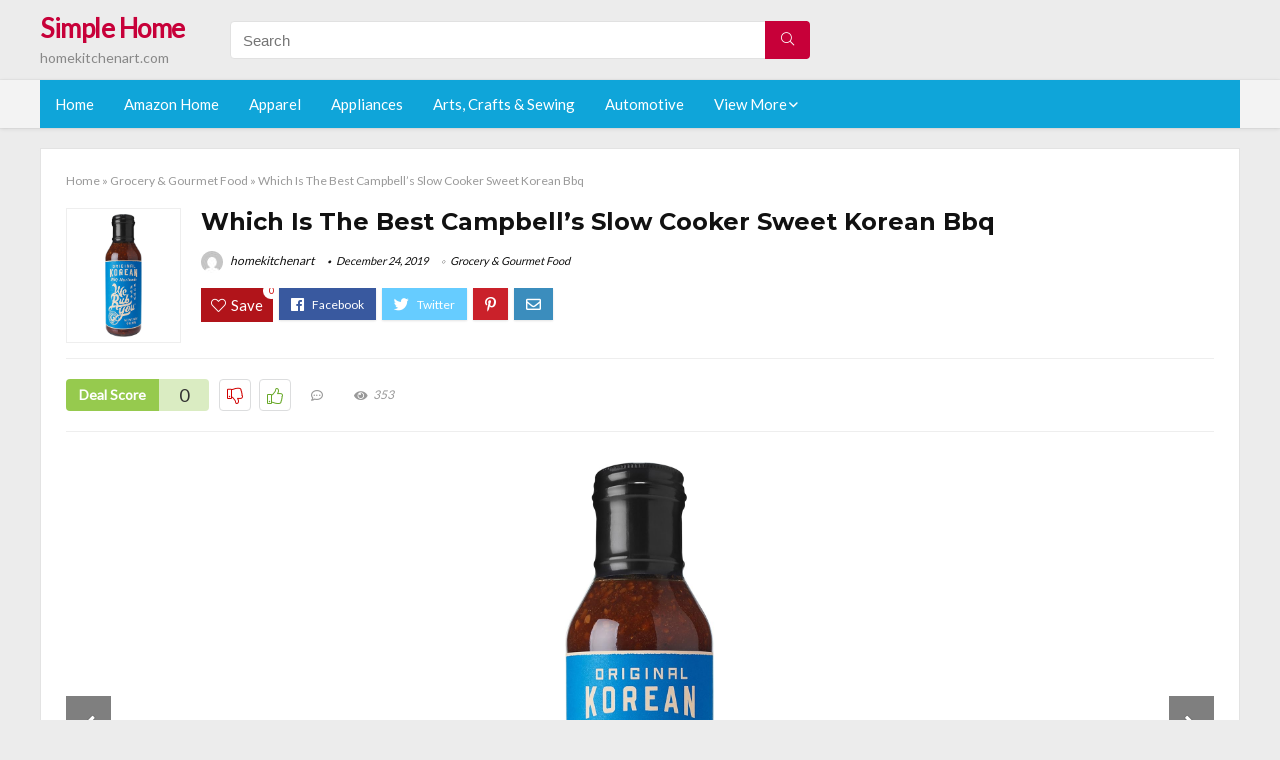

--- FILE ---
content_type: text/html; charset=UTF-8
request_url: https://homekitchenart.com/campbells-slow-cooker-sweet-korean-bbq/
body_size: 21614
content:
<!DOCTYPE html>
<!--[if IE 8]>    <html class="ie8" lang="en-US"> <![endif]-->
<!--[if IE 9]>    <html class="ie9" lang="en-US"> <![endif]-->
<!--[if (gt IE 9)|!(IE)] lang="en-US"><![endif]-->
<html lang="en-US">
<head>
<meta charset="utf-8" />
<meta name=viewport content="width=device-width, initial-scale=1.0" />
<!-- feeds & pingback -->
<link rel="profile" href="https://gmpg.org/xfn/11" />
<link rel="pingback" href="https://homekitchenart.com/xmlrpc.php" />
<!--[if lt IE 9]><script src="https://homekitchenart.com/wp-content/themes/rehub/js/html5shiv.js"></script><![endif]-->	
<title>Which Is The Best Campbell&#8217;s Slow Cooker Sweet Korean Bbq &#8211; Simple Home</title>
<link rel='dns-prefetch' href='//fonts.googleapis.com' />
<link rel='dns-prefetch' href='//s.w.org' />
<link href='https://fonts.gstatic.com' crossorigin rel='preconnect' />
<link rel="alternate" type="application/rss+xml" title="Simple Home &raquo; Feed" href="https://homekitchenart.com/feed/" />
<link rel="alternate" type="application/rss+xml" title="Simple Home &raquo; Comments Feed" href="https://homekitchenart.com/comments/feed/" />
<meta property="og:site_name" content="Simple Home"/><meta property="og:url" content="https://homekitchenart.com/campbells-slow-cooker-sweet-korean-bbq/"/><meta property="og:title" content="Which Is The Best Campbell&#8217;s Slow Cooker Sweet Korean Bbq"/><meta property="og:type" content="article"/><script type="application/ld+json">{"@context":"http:\/\/schema.org\/","@type":"Review","name":"Excellent","datePublished":"2019-12-24 15:55:00","dateModified":"2019-12-24 15:55:00","reviewBody":"Best campbell's slow cooker sweet korean bbq: Top-Rated Brands & What to Buy","reviewRating":{"@type":"Rating","worstRating":"1","bestRating":"10","ratingValue":10},"author":{"@type":"Person","name":"homekitchenart"},"itemReviewed":{"@type":"Thing","name":"Which Is The Best Campbell's Slow Cooker Sweet Korean Bbq"}}</script>		<script type="text/javascript">
			window._wpemojiSettings = {"baseUrl":"https:\/\/s.w.org\/images\/core\/emoji\/12.0.0-1\/72x72\/","ext":".png","svgUrl":"https:\/\/s.w.org\/images\/core\/emoji\/12.0.0-1\/svg\/","svgExt":".svg","source":{"concatemoji":"https:\/\/homekitchenart.com\/wp-includes\/js\/wp-emoji-release.min.js?ver=5.3.20"}};
			!function(e,a,t){var n,r,o,i=a.createElement("canvas"),p=i.getContext&&i.getContext("2d");function s(e,t){var a=String.fromCharCode;p.clearRect(0,0,i.width,i.height),p.fillText(a.apply(this,e),0,0);e=i.toDataURL();return p.clearRect(0,0,i.width,i.height),p.fillText(a.apply(this,t),0,0),e===i.toDataURL()}function c(e){var t=a.createElement("script");t.src=e,t.defer=t.type="text/javascript",a.getElementsByTagName("head")[0].appendChild(t)}for(o=Array("flag","emoji"),t.supports={everything:!0,everythingExceptFlag:!0},r=0;r<o.length;r++)t.supports[o[r]]=function(e){if(!p||!p.fillText)return!1;switch(p.textBaseline="top",p.font="600 32px Arial",e){case"flag":return s([127987,65039,8205,9895,65039],[127987,65039,8203,9895,65039])?!1:!s([55356,56826,55356,56819],[55356,56826,8203,55356,56819])&&!s([55356,57332,56128,56423,56128,56418,56128,56421,56128,56430,56128,56423,56128,56447],[55356,57332,8203,56128,56423,8203,56128,56418,8203,56128,56421,8203,56128,56430,8203,56128,56423,8203,56128,56447]);case"emoji":return!s([55357,56424,55356,57342,8205,55358,56605,8205,55357,56424,55356,57340],[55357,56424,55356,57342,8203,55358,56605,8203,55357,56424,55356,57340])}return!1}(o[r]),t.supports.everything=t.supports.everything&&t.supports[o[r]],"flag"!==o[r]&&(t.supports.everythingExceptFlag=t.supports.everythingExceptFlag&&t.supports[o[r]]);t.supports.everythingExceptFlag=t.supports.everythingExceptFlag&&!t.supports.flag,t.DOMReady=!1,t.readyCallback=function(){t.DOMReady=!0},t.supports.everything||(n=function(){t.readyCallback()},a.addEventListener?(a.addEventListener("DOMContentLoaded",n,!1),e.addEventListener("load",n,!1)):(e.attachEvent("onload",n),a.attachEvent("onreadystatechange",function(){"complete"===a.readyState&&t.readyCallback()})),(n=t.source||{}).concatemoji?c(n.concatemoji):n.wpemoji&&n.twemoji&&(c(n.twemoji),c(n.wpemoji)))}(window,document,window._wpemojiSettings);
		</script>
		<style type="text/css">
img.wp-smiley,
img.emoji {
	display: inline !important;
	border: none !important;
	box-shadow: none !important;
	height: 1em !important;
	width: 1em !important;
	margin: 0 .07em !important;
	vertical-align: -0.1em !important;
	background: none !important;
	padding: 0 !important;
}
</style>
	<link rel='stylesheet' id='wp-block-library-css'  href='https://homekitchenart.com/wp-includes/css/dist/block-library/style.min.css?ver=5.3.20' type='text/css' media='all' />
<link rel='stylesheet' id='default_font-css'  href='//fonts.googleapis.com/css?family=Noto+Serif%3A400%2C700&#038;ver=5.3.20' type='text/css' media='all' />
<link rel='stylesheet' id='head_nav-css'  href='//fonts.googleapis.com/css?family=Montserrat%3A700&#038;ver=5.3.20' type='text/css' media='all' />
<link rel='stylesheet' id='Lato-css'  href='//fonts.googleapis.com/css?family=Lato%3Anormal&#038;subset=latin&#038;ver=5.3.20' type='text/css' media='all' />
<link rel='stylesheet' id='parent-style-css'  href='https://homekitchenart.com/wp-content/themes/rehub/style.css?ver=8.5.3' type='text/css' media='all' />
<link rel='stylesheet' id='eggrehub-css'  href='https://homekitchenart.com/wp-content/themes/rehub/css/eggrehub.css?ver=8.5.3' type='text/css' media='all' />
<link rel='stylesheet' id='rhstyle-css'  href='https://homekitchenart.com/wp-content/themes/rehub-things/style.css?ver=8.5.3' type='text/css' media='all' />
<link rel='stylesheet' id='responsive-css'  href='https://homekitchenart.com/wp-content/themes/rehub/css/responsive.css?ver=8.5.3' type='text/css' media='all' />
<link rel='stylesheet' id='rehub_shortcode-css'  href='https://homekitchenart.com/wp-content/themes/rehub/shortcodes/css/css.css?ver=8.5.3' type='text/css' media='all' />
<link rel='stylesheet' id='rehubfontawesome-css'  href='https://homekitchenart.com/wp-content/themes/rehub/vafpress-framework/public/css/vendor/font-awesome.min.css?ver=5.0.9' type='text/css' media='all' />
<script type='text/javascript' src='https://homekitchenart.com/wp-includes/js/jquery/jquery.js?ver=1.12.4-wp'></script>
<script type='text/javascript' src='https://homekitchenart.com/wp-includes/js/jquery/jquery-migrate.min.js?ver=1.4.1'></script>
<script type='text/javascript'>
/* <![CDATA[ */
var ceggPriceAlert = {"ajaxurl":"https:\/\/homekitchenart.com\/wp-admin\/admin-ajax.php","nonce":"55ed4336b0"};
/* ]]> */
</script>
<script type='text/javascript' src='https://homekitchenart.com/wp-content/plugins/content-egg/res/js/price_alert.js?ver=5.3.20'></script>
<script type='text/javascript'>
/* <![CDATA[ */
var postviewvar = {"rhpost_ajax_url":"https:\/\/homekitchenart.com\/wp-content\/themes\/rehub\/functions\/rehub_ajax.php","post_id":"4840"};
/* ]]> */
</script>
<script type='text/javascript' src='https://homekitchenart.com/wp-content/themes/rehub/js/postviews.js?ver=5.3.20'></script>
<link rel='https://api.w.org/' href='https://homekitchenart.com/wp-json/' />
<link rel="EditURI" type="application/rsd+xml" title="RSD" href="https://homekitchenart.com/xmlrpc.php?rsd" />
<link rel="wlwmanifest" type="application/wlwmanifest+xml" href="https://homekitchenart.com/wp-includes/wlwmanifest.xml" /> 
<link rel='prev' title='Best Butcrockpot Slow Cooker' href='https://homekitchenart.com/butcrockpot-slow-cooker/' />
<link rel='next' title='Best Ceramic Oven Safe' href='https://homekitchenart.com/ceramic-oven-safe/' />
<meta name="generator" content="WordPress 5.3.20" />
<link rel="canonical" href="https://homekitchenart.com/campbells-slow-cooker-sweet-korean-bbq/" />
<link rel='shortlink' href='https://homekitchenart.com/?p=4840' />
<link rel="alternate" type="application/json+oembed" href="https://homekitchenart.com/wp-json/oembed/1.0/embed?url=https%3A%2F%2Fhomekitchenart.com%2Fcampbells-slow-cooker-sweet-korean-bbq%2F" />
<link rel="alternate" type="text/xml+oembed" href="https://homekitchenart.com/wp-json/oembed/1.0/embed?url=https%3A%2F%2Fhomekitchenart.com%2Fcampbells-slow-cooker-sweet-korean-bbq%2F&#038;format=xml" />
<style>.woocommerce .products ul, .woocommerce ul.products {
    margin: 0 0 0em;
}

img.zoomImg {
    display:inline !important; 
}
</style>

<script>jQuery(document).ready(function ($) {
    // lazy load
    if ('1') {
        jQuery.extend(jQuery.lazyLoadXT, {
            srcAttr: 'data-src',
            visibleOnly: false,
            updateEvent: 'load orientationchange resize scroll touchmove focus hover'
        });
    }

    // woocommerce lightbox/zoom
    disableClick($);

    // for all images at single product page
    setTimeout(function () {
        resizeImg($);
        jQuery('a.woocommerce-product-gallery__trigger').css('visibility', 'visible');
    }, 2500);
});

jQuery(window).on('ajaxComplete', function () {
    if ('1') {
        setTimeout(function () {
            jQuery(window).lazyLoadXT();
        }, 300);
    }
});

jQuery(window).on('load', function () {
    jQuery('.flex-viewport').css('height', '100%');
});

function resizeImg($) {
    var imgSelector = ".post img, .page img, .widget-content img, .product img, .wp-admin img, .tax-product_cat img, .fifu img";
    var resizeImage = function (sSel) {
        jQuery(sSel).each(function () {
            //original size
            var width = $(this)['0'].naturalWidth;
            var height = $(this)['0'].naturalHeight;
            jQuery(this).attr('data-large_image_width', width);
            jQuery(this).attr('data-large_image_height', height);

            //100%
            //var ratio = width / height;
            //jQuery(this).attr('data-large_image_width', jQuery(window).width() * ratio);
            //jQuery(this).attr('data-large_image_height', jQuery(window).width());
        });
    };
    resizeImage(imgSelector);
}

function disableClick($) {
    if ('') {
        jQuery('.woocommerce-product-gallery__image').each(function (index) {
            jQuery(this).children().click(function () {
                return false;
            });
            jQuery(this).children().children().css("cursor", "default");
        });
    }
}
</script>
<style>[class$="woocommerce-product-gallery__trigger"] {visibility:hidden;}</style><style type="text/css"> .main-nav{box-shadow:0 1px 4px rgba(0,0,0,0.1),0 0 0 1px rgba(0,0,0,0.03);}.priced_block .btn_offer_block,.rh-deal-compact-btn,.wpsm-button.rehub_main_btn,input[type="submit"],.woocommerce div.product p.price,.rehub_feat_block div.offer_title,.rh_wrapper_video_playlist .rh_video_title_and_time .rh_video_title,.main_slider .flex-overlay h2,.main_slider .flex-overlay a.btn_more,.re-line-badge,.related_articles ul li > a,h1,h2,h3,h4,h5,h6,.tabs-menu li,.cats_def a,.btn_more,.widget.tabs > ul > li,.widget .title,.title h1,.title h5,.small_post blockquote p,.related_articles .related_title,#comments .title_comments,.commentlist .comment-author .fn,.commentlist .comment-author .fn a,#commentform #submit,.media_video > p,.rate_bar_wrap .review-top .review-text span.review-header,.ap-pro-form-field-wrapper input[type="submit"],.vc_btn3,.wpsm-numbox.wpsm-style6 span.num,.wpsm-numbox.wpsm-style5 span.num,.woocommerce ul.product_list_widget li a,.widget.better_woocat,.re-compare-destin.wpsm-button,.rehub-main-font,.vc_general.vc_btn3,.cegg-list-logo-title,.logo .textlogo,.woocommerce .summary .masked_coupon,.woocommerce a.woo_loop_btn,.woocommerce input.button.alt,.woocommerce a.add_to_cart_button,.woocommerce .single_add_to_cart_button,.woocommerce div.product form.cart .button,.woocommerce .checkout-button.button,.woofiltersbig .prdctfltr_buttons a.prdctfltr_woocommerce_filter_submit,#buddypress input[type="submit"],#buddypress input[type="button"],#buddypress input[type="reset"],#buddypress button.submit,.wcv-grid a.button,input.gmw-submit,#ws-plugin--s2member-profile-submit,#rtmedia_create_new_album,input[type="submit"].dokan-btn-theme,a.dokan-btn-theme,.dokan-btn-theme,.woocommerce div.product .single_add_to_cart_button,.woocommerce div.product .summary .masked_coupon,.woocommerce div.product .summary .price,.wvm_plan,.wp-block-quote.is-style-large,.wp-block-button .wp-block-button__link{font-family:"Lato",trebuchet ms;font-weight:;font-style:;}.news .detail p,article,.small_post > p,.title_star_ajax,.breadcrumb,footer div.f_text,.header-top .top-nav li,.related_articles ul li > a,.commentlist .comment-content p,.sidebar,.prosconswidget,.rehub-body-font,body,.post{font-family:"Lato",arial !important;font-weight:normal!important;font-style:!important;}article,.post{font-size:16px;} .widget .title:after{border-bottom:2px solid #c70039;}.rehub-main-color-border,nav.top_menu > ul > li.vertical-menu.border-main-color .sub-menu,.rh-main-bg-hover:hover,.wp-block-quote,ul.def_btn_link_tabs li.active a,.wp-block-pullquote{border-color:#c70039;}.wpsm_promobox.rehub_promobox{border-left-color:#c70039!important;}.top_rating_block .top_rating_item .rating_col a.read_full,.color_link{color:#c70039 !important;}.search-header-contents{border-top-color:#c70039;}.wpb_content_element.wpsm-tabs.n_b_tab .wpb_tour_tabs_wrapper .wpb_tabs_nav .ui-state-active a{border-bottom:3px solid #c70039 !important}.featured_slider:hover .score,.top_chart_controls .controls:hover,article.post .wpsm_toplist_heading:before{border-color:#c70039;}.btn_more:hover,.small_post .overlay .btn_more:hover,.tw-pagination .current{border:1px solid #c70039;color:#fff}.wpsm-tabs ul.ui-tabs-nav .ui-state-active a,.rehub_woo_review .rehub_woo_tabs_menu li.current{border-top:3px solid #c70039;}.wps_promobox{border-left:3px solid #c70039;}.gallery-pics .gp-overlay{box-shadow:0 0 0 4px #c70039 inset;}.post .rehub_woo_tabs_menu li.current,.woocommerce div.product .woocommerce-tabs ul.tabs li.active{border-top:2px solid #c70039;}.rething_item a.cat{border-bottom-color:#c70039}nav.top_menu ul li ul{border-bottom:2px solid #c70039;}.widget.deal_daywoo,.elementor-widget .deal_daywoo{border:3px solid #c70039;padding:20px;background:#fff;}.deal_daywoo .wpsm-bar-bar{background-color:#c70039 !important} #buddypress div.item-list-tabs ul li.selected a span,#buddypress div.item-list-tabs ul li.current a span,#buddypress div.item-list-tabs ul li a span,.user-profile-div .user-menu-tab > li.active > a,.user-profile-div .user-menu-tab > li.active > a:focus,.user-profile-div .user-menu-tab > li.active > a:hover,.slide .news_cat a,.news_in_thumb:hover .news_cat a,.news_out_thumb:hover .news_cat a,.col-feat-grid:hover .news_cat a,.carousel-style-deal .re_carousel .controls,.re_carousel .controls:hover,.openedprevnext .postNavigation a,.postNavigation a:hover,.top_chart_pagination a.selected,.flex-control-paging li a.flex-active,.flex-control-paging li a:hover,.widget_edd_cart_widget .edd-cart-number-of-items .edd-cart-quantity,.btn_more:hover,.tabs-menu li:hover,.tabs-menu li.current,.featured_slider:hover .score,#bbp_user_edit_submit,.bbp-topic-pagination a,.bbp-topic-pagination a,.custom-checkbox label.checked:after,.slider_post .caption,ul.postpagination li.active a,ul.postpagination li:hover a,ul.postpagination li a:focus,.top_theme h5 strong,.re_carousel .text:after,#topcontrol:hover,.main_slider .flex-overlay:hover a.read-more,.rehub_chimp #mc_embed_signup input#mc-embedded-subscribe,#rank_1.top_rating_item .rank_count,#toplistmenu > ul li:before,.rehub_chimp:before,.wpsm-members > strong:first-child,.r_catbox_btn,.wpcf7 .wpcf7-submit,.comm_meta_wrap .rh_user_s2_label,.wpsm_pretty_hover li:hover,.wpsm_pretty_hover li.current,.rehub-main-color-bg,.togglegreedybtn:after,.rh-bg-hover-color:hover .news_cat a,.rh-main-bg-hover:hover,.rh_wrapper_video_playlist .rh_video_currently_playing,.rh_wrapper_video_playlist .rh_video_currently_playing.rh_click_video:hover,.rtmedia-list-item .rtmedia-album-media-count,.tw-pagination .current,.dokan-dashboard .dokan-dash-sidebar ul.dokan-dashboard-menu li.active,.dokan-dashboard .dokan-dash-sidebar ul.dokan-dashboard-menu li:hover,.dokan-dashboard .dokan-dash-sidebar ul.dokan-dashboard-menu li.dokan-common-links a:hover,#ywqa-submit-question,.woocommerce .widget_price_filter .ui-slider .ui-slider-range,.rh-hov-bor-line > a:after,nav.top_menu > ul:not(.off-canvas) > li > a:after,.rh-border-line:after{background:#c70039;}@media (max-width:767px){.postNavigation a{background:#c70039;}}.rh-main-bg-hover:hover{color:#fff !important} a,.carousel-style-deal .deal-item .priced_block .price_count ins,nav.top_menu ul li.menu-item-has-children ul li.menu-item-has-children > a:before,.top_chart_controls .controls:hover,.flexslider .fa-pulse,.footer-bottom .widget .f_menu li a:hover,.comment_form h3 a,.bbp-body li.bbp-forum-info > a:hover,.bbp-body li.bbp-topic-title > a:hover,#subscription-toggle a:before,#favorite-toggle a:before,.aff_offer_links .aff_name a,.rh-deal-price,.commentlist .comment-content small a,.related_articles .title_cat_related a,article em.emph,.campare_table table.one td strong.red,.sidebar .tabs-item .detail p a,.footer-bottom .widget .title span,footer p a,.welcome-frase strong,article.post .wpsm_toplist_heading:before,.post a.color_link,.categoriesbox:hover h3 a:after,.bbp-body li.bbp-forum-info > a,.bbp-body li.bbp-topic-title > a,.widget .title i,.woocommerce-MyAccount-navigation ul li.is-active a,.category-vendormenu li.current a,.deal_daywoo .title,.rehub-main-color,.wpsm_pretty_colored ul li.current a,.wpsm_pretty_colored ul li.current,.rh-heading-hover-color:hover h2 a,.rh-heading-hover-color:hover h3 a,.rh-heading-hover-color:hover h4 a,.rh-heading-hover-color:hover h5 a,.rh-heading-icon:before,.widget_layered_nav ul li.chosen a:before,.wp-block-quote.is-style-large p,ul.page-numbers li span.current,ul.page-numbers li a:hover,ul.page-numbers li.active a,.page-link > span:not(.page-link-title),blockquote:not(.wp-block-quote) p,span.re_filtersort_btn:hover,span.active.re_filtersort_btn{color:#c70039;} .page-link > span:not(.page-link-title),.postimagetrend .title,.widget.widget_affegg_widget .title,.widget.top_offers .title,.widget.cegg_widget_products .title,header .header_first_style .search form.search-form [type="submit"],header .header_eight_style .search form.search-form [type="submit"],.more_post a,.more_post span,.filter_home_pick span.active,.filter_home_pick span:hover,.filter_product_pick span.active,.filter_product_pick span:hover,.rh_tab_links a.active,.rh_tab_links a:hover,.wcv-navigation ul.menu li.active,.wcv-navigation ul.menu li:hover a,form.search-form [type="submit"],.rehub-sec-color-bg,input#ywqa-submit-question,input#ywqa-send-answer,.woocommerce button.button.alt,.tabsajax span.active.re_filtersort_btn{background:#c70039 !important;color:#fff !important;outline:0}.widget.widget_affegg_widget .title:after,.widget.top_offers .title:after,.vc_tta-tabs.wpsm-tabs .vc_tta-tab.vc_active,.vc_tta-tabs.wpsm-tabs .vc_tta-panel.vc_active .vc_tta-panel-heading,.widget.cegg_widget_products .title:after{border-top-color:#c70039 !important;}.page-link > span:not(.page-link-title){border:1px solid #c70039;}.page-link > span:not(.page-link-title),.header_first_style .search form.search-form [type="submit"] i{color:#fff !important;}.rh_tab_links a.active,.rh_tab_links a:hover,.rehub-sec-color-border,nav.top_menu > ul > li.vertical-menu.border-sec-color > .sub-menu{border-color:#c70039}.rh_wrapper_video_playlist .rh_video_currently_playing,.rh_wrapper_video_playlist .rh_video_currently_playing.rh_click_video:hover{background-color:#c70039;box-shadow:1200px 0 0 #c70039 inset;}.rehub-sec-color{color:#c70039} .price_count,.rehub_offer_coupon,#buddypress .dir-search input[type=text],.gmw-form-wrapper input[type=text],.gmw-form-wrapper select,.rh_post_layout_big_offer .priced_block .btn_offer_block,#buddypress a.button,.btn_more,#main_header .wpsm-button,#rh-header-cover-image .wpsm-button,#wcvendor_image_bg .wpsm-button,.rate-bar-bar,.rate-bar,.rehub-main-smooth,.re_filter_instore span.re_filtersort_btn:hover,.re_filter_instore span.active.re_filtersort_btn{border-radius:100px}.news .priced_block .price_count,.blog_string .priced_block .price_count,.main_slider .price_count{margin-right:5px}.right_aff .priced_block .btn_offer_block,.right_aff .priced_block .price_count{border-radius:0 !important}form.search-form.product-search-form input[type="text"]{border-radius:4px 0 0 4px;}form.search-form [type="submit"]{border-radius:0 4px 4px 0;}.rtl form.search-form.product-search-form input[type="text"]{border-radius:0 4px 4px 0;}.rtl form.search-form [type="submit"]{border-radius:4px 0 0 4px;}.woocommerce .products.grid_woo .product,.rh_offer_list .offer_thumb .deal_img_wrap,.rehub_chimp #mc_embed_signup input.email,#mc_embed_signup input#mc-embedded-subscribe,.grid_onsale,.def_btn,input[type="submit"],input[type="button"],input[type="reset"],.wpsm-button,#buddypress div.item-list-tabs ul li a,#buddypress .standard-form input[type=text],#buddypress .standard-form textarea{border-radius:5px}.news-community,.review-top .overall-score,.rate_bar_wrap,.rh_offer_list,.woo-tax-logo,#buddypress form#whats-new-form,#buddypress div#invite-list,#buddypress #send-reply div.message-box,.rehub-sec-smooth,#wcfm-main-contentainer #wcfm-content,.wcfm_welcomebox_header{border-radius:8px}.review-top .overall-score span.overall-text{border-radius:0 0 8px 8px}.rh_offer_list .coupon_btn:before{right:-28px} .woocommerce .summary .masked_coupon,.woocommerce a.woo_loop_btn,.woocommerce input.button.alt,.woocommerce a.add_to_cart_button,.woocommerce-page a.add_to_cart_button,.woocommerce .single_add_to_cart_button,.woocommerce div.product form.cart .button,.woocommerce .checkout-button.button,.woofiltersbig .prdctfltr_buttons a.prdctfltr_woocommerce_filter_submit,.priced_block .btn_offer_block,.priced_block .button,.rh-deal-compact-btn,input.mdf_button,#buddypress input[type="submit"],#buddypress input[type="button"],#buddypress input[type="reset"],#buddypress button.submit,.wpsm-button.rehub_main_btn,.wcv-grid a.button,input.gmw-submit,#ws-plugin--s2member-profile-submit,#rtmedia_create_new_album,input[type="submit"].dokan-btn-theme,a.dokan-btn-theme,.dokan-btn-theme,#wcfm_membership_container a.wcfm_submit_button,.woocommerce button.button,.rehub-main-btn-bg{background:none #c70039 !important;color:#fff !important;border:none !important;text-decoration:none !important;outline:0;box-shadow:-1px 6px 19px rgba(199,0,57,0.25) !important;border-radius:100px !important;}.woocommerce a.woo_loop_btn:hover,.woocommerce input.button.alt:hover,.woocommerce a.add_to_cart_button:hover,.woocommerce-page a.add_to_cart_button:hover,.woocommerce a.single_add_to_cart_button:hover,.woocommerce-page a.single_add_to_cart_button:hover,.woocommerce div.product form.cart .button:hover,.woocommerce-page div.product form.cart .button:hover,.woocommerce .checkout-button.button:hover,.woofiltersbig .prdctfltr_buttons a.prdctfltr_woocommerce_filter_submit:hover,.priced_block .btn_offer_block:hover,.wpsm-button.rehub_main_btn:hover,#buddypress input[type="submit"]:hover,#buddypress input[type="button"]:hover,#buddypress input[type="reset"]:hover,#buddypress button.submit:hover,.small_post .btn:hover,.ap-pro-form-field-wrapper input[type="submit"]:hover,.wcv-grid a.button:hover,#ws-plugin--s2member-profile-submit:hover,input[type="submit"].dokan-btn-theme:hover,a.dokan-btn-theme:hover,.dokan-btn-theme:hover,.rething_button .btn_more:hover,#wcfm_membership_container a.wcfm_submit_button:hover,.woocommerce button.button:hover,.rehub-main-btn-bg:hover{background:none #c70039 !important;color:#fff !important;box-shadow:-1px 6px 13px rgba(199,0,57,0.45) !important;border-color:transparent;}.woocommerce a.woo_loop_btn:active,.woocommerce .button.alt:active,.woocommerce a.add_to_cart_button:active,.woocommerce-page a.add_to_cart_button:active,.woocommerce a.single_add_to_cart_button:active,.woocommerce-page a.single_add_to_cart_button:active,.woocommerce div.product form.cart .button:active,.woocommerce-page div.product form.cart .button:active,.woocommerce .checkout-button.button:active,.woofiltersbig .prdctfltr_buttons a.prdctfltr_woocommerce_filter_submit:active,.wpsm-button.rehub_main_btn:active,#buddypress input[type="submit"]:active,#buddypress input[type="button"]:active,#buddypress input[type="reset"]:active,#buddypress button.submit:active,.ap-pro-form-field-wrapper input[type="submit"]:active,.wcv-grid a.button:active,#ws-plugin--s2member-profile-submit:active,input[type="submit"].dokan-btn-theme:active,a.dokan-btn-theme:active,.dokan-btn-theme:active,.woocommerce button.button:active,.rehub-main-btn-bg:active{background:none #c70039 !important;box-shadow:0 1px 0 #999 !important;top:2px;color:#fff !important;}.rehub_btn_color{background-color:#c70039;border:1px solid #c70039;}.rething_button .btn_more{border:1px solid #c70039;color:#c70039;}.rething_button .priced_block.block_btnblock .price_count{color:#c70039;font-weight:normal;}.widget_merchant_list .buttons_col{background-color:#c70039 !important;}@media (max-width:767px){#float-panel-woo-area{border-top:1px solid #c70039}}.deal_daywoo .price{color:#c70039}</style><style type="text/css">.recentcomments a{display:inline !important;padding:0 !important;margin:0 !important;}</style><style>#toplistmenu ul li a {
    font-size: 14px;
    line-height: 16px;
    font-weight: bold;
}

#toplistmenu ul li {
    padding: 20px 15px 20px 5px;
}

#toplistmenu > ul li:before {
    margin: 3px 20px 25px 15px;
}
.sidebar{
display:none
}
.main-side{
width:100%
}


article h2{
    font-size: 18px;
    line-height: 20px;
}
.flexslider.media_slider .slides img{
  max-height: 500px !important;
width:auto;
}
.title_single_area h1::first-letter {
 text-transform: uppercase;
}
.small_post figure > a img{
max-height: 500px !important;
width:auto;
}

.product_egg.single_product_egg {
    border-bottom: 0px !important;
    margin-bottom: 0px !important;
}
.col_wrap_two .col_item{
    margin: 0 2.5% 0px !important;
}
.rh-flex-eq-height img{
 height:250px;
}
.main-navigation ul ul{
max-height:300px;
overflow: scroll;
}
/* 06 :Header > Menu */
.main-navigation > div > ul {
	background-color: #0fa5d9;
	height: 48px;
	line-height: 48px;
}

.main-navigation ul {
	list-style: none;
	margin: 0;
	padding-left: 0;
}

.main-navigation li {
	float: left;
	position: relative;
	padding: 0;
	margin: 0;
}

.main-navigation li:first-child {
	margin-left: 0;
}

.main-navigation a {
	color: #fff;
	text-decoration: none;
	display: inline-block;
	height: 48px;
	line-height: 48px;
	padding: 0 1em;
}

.main-navigation > .menu > ul > li > a:hover,
.main-navigation > div > ul > li > a:hover {
	color: #fff;
}

.main-navigation > .menu > ul > li.page_item_has_children > a,
.main-navigation > div > ul > li.menu-item-has-children > a {
	padding-right: 18px;
}

.main-navigation > .menu > ul > li.page_item_has_children > a:before,
.main-navigation > div > ul > li.menu-item-has-children > a:before {
	font: 14px Font Awesome\ 5 Pro;
    content: '\f107';
	font-style: normal !important;
	font-weight: normal !important;
	font-variant: normal !important;
	text-transform: none !important;
	speak: none;
	line-height: 1;
	-webkit-font-smoothing: antialiased;
	-moz-osx-font-smoothing: grayscale;	
	position: absolute;
	right: 2px;
	top: 18px;		
	font-size: 14px;
	width: 14px;
	text-align: left;
	display: inline-block;
}

.main-navigation li:hover a,
.main-navigation li:focus a {
	background-color: rgba(255,255,255,0.2);
}

.main-navigation > div > ul > li:hover > ul,
.main-navigation > .menu > ul > li:hover > ul {
	visibility: visible;
	opacity: 1;
}

.main-navigation ul ul {
	visibility: hidden;
	opacity: 0;
	width: 180px;
	position: absolute;
	top: 48px;
	left: 0;
	z-index: 99999;
	background: #fff;
	-webkit-box-shadow: 0 1px 2px rgba(0,0,0,0.1);
	box-shadow: 0 1px 2px rgba(0,0,0,0.1);
	-webkit-transition: all 0.4s ease-in-out 0s;
	transition: all 0.4s ease-in-out 0s;
}

.main-navigation ul ul:after {
   	border-bottom: 6px solid #fff;
    border-left: 6px solid rgba(0, 0, 0, 0);
    border-right: 6px solid rgba(0, 0, 0, 0);
    content: "";
    height: 0;
    margin: 0 auto 0 -4px;
    position: absolute;
    text-align: center;
    width: 0;
    left: 1em;
    top: -6px;
}

.main-navigation ul ul li {
	float: none;
	margin: 0;
	border-top: 1px dashed rgba(0,0,0,0.1);
}

.main-navigation ul ul li:first-child {
	border: 0;
}

.main-navigation ul ul a {
	color: #656565;
	display: block;
	height: auto;
    line-height: 1.5;
    padding: 0.75em 1em;
    background: #fff;
}

.main-navigation ul li:hover ul a,
.main-navigation ul li:focus ul a {
	background: #fff;
}

.main-navigation ul ul a:hover,
.main-navigation ul ul a:focus {
	color: #0fa5d9;
}

.main-navigation ul ul ul {
	display: none;
	visibility: visible;
	opacity: 1;
	left: 100%;
	top: 0;
}

.main-navigation ul ul ul:after {
	content: none;
}

.main-navigation ul ul li:hover ul {
	display: block;
}

.main-navigation li:hover > a {
}

.main-navigation ul ul :hover > a {
}

.main-navigation ul ul a:hover {
}

.main-navigation li.current_page_item a,
.main-navigation li.current-menu-item a {
}

/* 06 :Header > Small menu */

.menu-toggle {
	cursor: pointer;
	margin: 8px auto;
	text-align: center;
}

.menu-toggle:before {
	content: url('images/icon-toggle.png');
	display: inline-block;
	width: 24px;
	height: 24px;
	vertical-align: middle;
}

.main-small-navigation {
	background: transparent;
}

.main-small-navigation .menu {
	display: none;
	margin: 0;
	padding: 0;
}

.main-small-navigation .menu a {
	color: #fff;
	display: block;
	float: none;
	border-bottom: 1px solid #444;
	padding: 0.75em;
}

.main-small-navigation > .menu > ul,
.main-small-navigation > div > .menu {
	position: absolute;
	width: 180px;
	top: 40px;
	right: 0;
	margin: 0;
	padding: 0;
	background: #333;
	z-index: 999;
}

.main-small-navigation .menu li {
	padding: 0;
	list-style-type: none;
}

.main-small-navigation .menu ul,
.main-small-navigation .menu ul ul {
	margin: 0;
	padding: 0;
}

.main-small-navigation .menu ul ul li {
	padding: 0;
}
#toplistmenu ul li a {
    font-size: 14px;
    line-height: 16px;
    font-weight: bold;
}

#toplistmenu ul li {
    padding: 20px 15px 20px 5px;
}

#toplistmenu > ul li:before {
    margin: 3px 20px 25px 15px;
}
.sidebar{
display:none
}
.main-side{
width:100%
}


article h2{
    font-size: 18px;
    line-height: 20px;
}
.flexslider.media_slider .slides img{
  max-height: 500px !important;
width:auto;
}
.title_single_area h1::first-letter {
 text-transform: uppercase;
}
.small_post figure > a img{
max-height: 500px !important;
width:auto;
}

.product_egg.single_product_egg {
    border-bottom: 0px !important;
    margin-bottom: 0px !important;
}
.col_wrap_two .col_item{
    margin: 0 2.5% 0px !important;
}
.rh-flex-eq-height img{
 height:250px;
}
.main-navigation ul ul{
max-height:300px;
overflow: scroll;
}
.table_view_block{
	padding:0px;
	margin:0px;
	border-bottom:1px solid #ddd;
	border-left:1px solid #ddd;
	border-right:1px solid #ddd;
	clear: both;
	display:table;
	overflow: hidden;
    position: relative;
    width: 100%;
    background-color: #fff;
}
.review_tabs_header{
    height: 45px;
    font-weight: bold;
	display:table-row;
	background-color:#ebf6e0;
}
.service-button{
    display:none;
}
.btn_offer_block,.offer_button{
	padding: 10px;
  color: white !important;
  background-color: #f47555;
}
.priced_block {
	text-align:center;
}
.wpsm_toplist_heading{
	padding:20px 0px;
	font-weight:bold;
}
.image.col_item{
	text-align:center;
}
.lazyimages{
	max-height:500px;
	width:auto;
}
.rehub_bordered_block {
    border: 1px solid #ddd;
    box-shadow: 0 0 20px #F0F0F0;
    margin-bottom: 25px;
    padding: 18px 16px;
    overflow: hidden;
    clear: both;
    position: relative;
    background-color: #fff;
}
.table_view_block .offer_thumb {
    position: relative;
    float: none;
    margin: 0;
    display: table-cell;
    min-width: 100px;
    vertical-align: middle;
    text-align: center;
    width: 100px;
    padding-right: 10px;
    padding-left: 5px;
}
.table_view_block .desc_col {
    padding: 0px 5px 0px;
    display: table-cell;
    vertical-align: middle;
}
.review_tabs .desc_col {
    padding: 10px 5px 0px;
}
.table_view_block .buttons_col {
    text-align: center;
    display: table-cell;
    vertical-align: middle;
}
.top_rating_item .buttons_col, .top_rating_block.list_style_rating .top_rating_item>div.buttons_col, .table_view_block .buttons_col, .top_table_block .top_rating_item td.buttons_col {
    padding: 15px 25px;
    width: 210px;
}

.radial-progress {
    width: 65px;
    height: 65px;
    background-color: #29B2ED;
    border-radius: 50%;
    margin: 0 auto;
    position: relative;
}
.radial-progress .inset {
    color: #111111;
    width: 55px;
    height: 55px;
    position: absolute;
    margin-left: 5px;
    margin-top: 5px;
    background-color: #fbfbfb;
    border-radius: 50%;
    box-shadow: 6px 6px 10px rgba(0, 0, 0, 0.2);
}
.table_view_block h4.offer_title {
    margin: 0 0 15px 0;
}
.radial-progress .inset .percentage, .re_title_inmodal {
    font-size: 20px;
}

.radial-progress .inset .percentage {
    width: 55px;
    position: absolute;
    top: 50%;
    text-align: center;
    font: 700 23px/25px 'Roboto', Arial;
    margin-top: -12px;
}

.review_tabs{
	display:table-row
}
.review_tabs .offer_thumb{
	font-size:13px;
}
.review_tabs .offer_thumb .score{
	font-size:30px;
	font-weight: bold;
}
.review_tabs .offer_thumb .score::after{
  content: " ";
    background:url('[data-uri]');
    width: 30px;
    height: 26px;
    display: inline-block;
    background-size: 30px;
}
.review_tabs_header .offer_thumb{
	border-bottom: 1px solid #ddd;
	text-transform: uppercase;
}
.review_tabs_header .desc_col{
	border-bottom: 1px solid #ddd;
	text-transform: uppercase;
}
h4.offer_title{
    font-size:15px;
    font-weight:500;
}
h4.offer_brand{
 font-size:15px;
}
.offer_title a{
    color:#363a60;
}
.desc_col .sbutton{
    padding: 10px 20px;
    background-color: #e53278;
    color: white;
    border-radius: 20px;
}
.single-featured-image{
    max-width: 450px;
    margin: auto;
}
.single-post #sidebar{
    padding-top:55px;
}
.category #search-3{
    margin-top:81px;
}
.container {
    max-width: 1210px;
}
.single_post{
    padding-left:20px;
    padding-right:20px;
}
.single_post h2,h3{
    font-size:20px;
}
.score_col{
    background: #29B2ED;
    font-size: 12px;
    color: #fff;
    font-weight: bold;
    width: 65px;
    margin: 3px auto;
    height: 25px;
    line-height: 25px;
}
.featured-thumbnail {
    padding: 20px;
}
.featured-thumbnail img{
    width: 300px;
}
#Our_Promise_to_Readers{
    font-size:20px;
    text-align:center;
}
@media screen and (max-width: 767px)
{
    .review_tabs_header{
        display:none !important;
    }
    .review_tabs {
        width: 100%;
    }
}
.re-starburst.badge_2, .re-starburst.badge_2 span, .re-line-badge.badge_2, .re-ribbon-badge.badge_2 span {
    background: #FFBC00;
}

.re-ribbon-badge.left-badge span {
    transform: rotate(-45deg);
    right: 0;
}
.re-ribbon-badge span {
    font: bold 10px/28px Arial;
    color: #FFF;
    text-transform: uppercase;
    text-align: center;
    transform: rotate(45deg);
    width: 125px;
    display: block;
    background: #77B21D;
    box-shadow: 0 3px 10px -5px rgba(0, 0, 0, 1);
    position: absolute;
    top: 21px;
    right: -27px;
}
.re-ribbon-badge span::before {
    content: "";
    position: absolute;
    left: 0px;
    top: 100%;
    z-index: -1;
    border-left: 3px solid #333;
    border-right: 3px solid transparent;
    border-bottom: 3px solid transparent;
    border-top: 3px solid #333;
}
.re-ribbon-badge span::after {
    content: "";
    position: absolute;
    right: 0px;
    top: 100%;
    z-index: -1;
    border-left: 3px solid transparent;
    border-right: 3px solid #333;
    border-bottom: 3px solid transparent;
    border-top: 3px solid #333;
}
.re-ribbon-badge.left-badge {
    right: auto;
    left: -8px;
    text-align: left;
}
.re-ribbon-badge {
    -webkit-font-smoothing: antialiased;
    position: absolute;
    right: -5px;
    top: -5px;
    overflow: hidden;
    width: 100px;
    height: 100px;
    text-align: right;
    z-index: 2;
    pointer-events: none;
}
@media screen and (max-width: 767px)
{
    .table_view_block{
        padding:10px;
    }
    .table_view_block.first{
         border-top: 1px solid #ddd;
         padding:0px;
    }
    .offer_thumb, .table_view_block .offer_thumb {
        float: none;
        margin: 0 auto 15px;
        padding: 0;
        display: inline-block;
        width: 100%;
    }
    .table_view_block .desc_col, .table_view_block .buttons_col, .table_view_block .price_col, .top_table_block .buttons_col, .top_rating_item .buttons_col {
        display: block;
        padding: 0;
        text-align: center;
        margin: 0 auto 15px auto;
        width: auto;
        min-width: 1px;
    }
}
.featured-thumbnail img{
	max-height:250px;
	width:auto;
	max-width:350px;
}
#content_box article{
	height:460px
}
.related-posts article header{
	border:0px !important;
}
.col_wrap_two .col_item {
    width: 100%;
    margin: 0px;
    float: left;
}
.single_product_egg {
    border-bottom: 1px solid #ededed;
    margin-bottom: 0px;
    padding: 30px;
}
.rh-post-wrapper{
 padding: 30px;
}
.post .wpsm_toplist_heading::before {
	content:none;
}
/* 06 :Header > Menu */
.main-navigation > div > ul {
	background-color: #0fa5d9;
	height: 48px;
	line-height: 48px;
}

.main-navigation ul {
	list-style: none;
	margin: 0;
	padding-left: 0;
}

.main-navigation li {
	float: left;
	position: relative;
	padding: 0;
	margin: 0;
}

.main-navigation li:first-child {
	margin-left: 0;
}

.main-navigation a {
	color: #fff;
	text-decoration: none;
	display: inline-block;
	height: 48px;
	line-height: 48px;
	padding: 0 1em;
}

.main-navigation > .menu > ul > li > a:hover,
.main-navigation > div > ul > li > a:hover {
	color: #fff;
}

.main-navigation > .menu > ul > li.page_item_has_children > a,
.main-navigation > div > ul > li.menu-item-has-children > a {
	padding-right: 18px;
}

.main-navigation > .menu > ul > li.page_item_has_children > a:before,
.main-navigation > div > ul > li.menu-item-has-children > a:before {
	font: 14px Font Awesome\ 5 Pro;
    content: '\f107';
	font-style: normal !important;
	font-weight: normal !important;
	font-variant: normal !important;
	text-transform: none !important;
	speak: none;
	line-height: 1;
	-webkit-font-smoothing: antialiased;
	-moz-osx-font-smoothing: grayscale;	
	position: absolute;
	right: 2px;
	top: 18px;		
	font-size: 14px;
	width: 14px;
	text-align: left;
	display: inline-block;
}

.main-navigation li:hover a,
.main-navigation li:focus a {
	background-color: rgba(255,255,255,0.2);
}

.main-navigation > div > ul > li:hover > ul,
.main-navigation > .menu > ul > li:hover > ul {
	visibility: visible;
	opacity: 1;
}

.main-navigation ul ul {
	visibility: hidden;
	opacity: 0;
	width: 180px;
	position: absolute;
	top: 48px;
	left: 0;
	z-index: 99999;
	background: #fff;
	-webkit-box-shadow: 0 1px 2px rgba(0,0,0,0.1);
	box-shadow: 0 1px 2px rgba(0,0,0,0.1);
	-webkit-transition: all 0.4s ease-in-out 0s;
	transition: all 0.4s ease-in-out 0s;
}

.main-navigation ul ul:after {
   	border-bottom: 6px solid #fff;
    border-left: 6px solid rgba(0, 0, 0, 0);
    border-right: 6px solid rgba(0, 0, 0, 0);
    content: "";
    height: 0;
    margin: 0 auto 0 -4px;
    position: absolute;
    text-align: center;
    width: 0;
    left: 1em;
    top: -6px;
}

.main-navigation ul ul li {
	float: none;
	margin: 0;
	border-top: 1px dashed rgba(0,0,0,0.1);
}

.main-navigation ul ul li:first-child {
	border: 0;
}

.main-navigation ul ul a {
	color: #656565;
	display: block;
	height: auto;
    line-height: 1.5;
    padding: 0.75em 1em;
    background: #fff;
}

.main-navigation ul li:hover ul a,
.main-navigation ul li:focus ul a {
	background: #fff;
}

.main-navigation ul ul a:hover,
.main-navigation ul ul a:focus {
	color: #0fa5d9;
}

.main-navigation ul ul ul {
	display: none;
	visibility: visible;
	opacity: 1;
	left: 100%;
	top: 0;
}

.main-navigation ul ul ul:after {
	content: none;
}

.main-navigation ul ul li:hover ul {
	display: block;
}

.main-navigation li:hover > a {
}

.main-navigation ul ul :hover > a {
}

.main-navigation ul ul a:hover {
}

.main-navigation li.current_page_item a,
.main-navigation li.current-menu-item a {
}

/* 06 :Header > Small menu */

.menu-toggle {
	cursor: pointer;
	margin: 8px auto;
	text-align: center;
}

.menu-toggle:before {
	content: url('images/icon-toggle.png');
	display: inline-block;
	width: 24px;
	height: 24px;
	vertical-align: middle;
}

.main-small-navigation {
	background: transparent;
}

.main-small-navigation .menu {
	display: none;
	margin: 0;
	padding: 0;
}

.main-small-navigation .menu a {
	color: #fff;
	display: block;
	float: none;
	border-bottom: 1px solid #444;
	padding: 0.75em;
}

.main-small-navigation > .menu > ul,
.main-small-navigation > div > .menu {
	position: absolute;
	width: 180px;
	top: 40px;
	right: 0;
	margin: 0;
	padding: 0;
	background: #333;
	z-index: 999;
}

.main-small-navigation .menu li {
	padding: 0;
	list-style-type: none;
}

.main-small-navigation .menu ul,
.main-small-navigation .menu ul ul {
	margin: 0;
	padding: 0;
}

.main-small-navigation .menu ul ul li {
	padding: 0;
}
#toplistmenu ul li a {
    font-size: 14px;
    line-height: 16px;
    font-weight: bold;
}

#toplistmenu ul li {
    padding: 20px 15px 20px 5px;
}

#toplistmenu > ul li:before {
    margin: 3px 20px 25px 15px;
}
.sidebar{
display:none
}
.main-side{
width:100%
}


article h2{
    font-size: 18px;
    line-height: 20px;
}
.flexslider.media_slider .slides img{
  max-height: 500px !important;
width:auto;
}
.title_single_area h1::first-letter {
 text-transform: uppercase;
}
.small_post figure > a img{
max-height: 500px !important;
width:auto;
}

.product_egg.single_product_egg {
    border-bottom: 0px !important;
    margin-bottom: 0px !important;
}
.col_wrap_two .col_item{
    margin: 0 2.5% 0px !important;
}
.rh-flex-eq-height img{
 height:250px;
}
.main-navigation ul ul{
max-height:300px;
overflow: scroll;
}
.table_view_block{
	padding:0px;
	margin:0px;
	border-bottom:1px solid #ddd;
	border-left:1px solid #ddd;
	border-right:1px solid #ddd;
	clear: both;
	display:table;
	overflow: hidden;
    position: relative;
    width: 100%;
    background-color: #fff;
}
.review_tabs_header{
    height: 45px;
    font-weight: bold;
	display:table-row;
	background-color:#ebf6e0;
}
.service-button{
    display:none;
}
.btn_offer_block,.offer_button{
	padding: 10px;
  color: white !important;
  background-color: #f47555;
}
.priced_block {
	text-align:center;
}
.wpsm_toplist_heading{
	padding:20px 0px;
	font-weight:bold;
}
.image.col_item{
	text-align:center;
}
.lazyimages{
	max-height:500px;
	width:auto;
}
.rehub_bordered_block {
    border: 1px solid #ddd;
    box-shadow: 0 0 20px #F0F0F0;
    margin-bottom: 25px;
    padding: 18px 16px;
    overflow: hidden;
    clear: both;
    position: relative;
    background-color: #fff;
}
.table_view_block .offer_thumb {
    position: relative;
    float: none;
    margin: 0;
    display: table-cell;
    min-width: 100px;
    vertical-align: middle;
    text-align: center;
    width: 100px;
    padding-right: 10px;
    padding-left: 5px;
}
.table_view_block .desc_col {
    padding: 0px 5px 0px;
    display: table-cell;
    vertical-align: middle;
}
.review_tabs .desc_col {
    padding: 10px 5px 0px;
}
.table_view_block .buttons_col {
    text-align: center;
    display: table-cell;
    vertical-align: middle;
}
.top_rating_item .buttons_col, .top_rating_block.list_style_rating .top_rating_item>div.buttons_col, .table_view_block .buttons_col, .top_table_block .top_rating_item td.buttons_col {
    padding: 15px 25px;
    width: 210px;
}

.radial-progress {
    width: 65px;
    height: 65px;
    background-color: #29B2ED;
    border-radius: 50%;
    margin: 0 auto;
    position: relative;
}
.radial-progress .inset {
    color: #111111;
    width: 55px;
    height: 55px;
    position: absolute;
    margin-left: 5px;
    margin-top: 5px;
    background-color: #fbfbfb;
    border-radius: 50%;
    box-shadow: 6px 6px 10px rgba(0, 0, 0, 0.2);
}
.table_view_block h4.offer_title {
    margin: 0 0 15px 0;
}
.radial-progress .inset .percentage, .re_title_inmodal {
    font-size: 20px;
}

.radial-progress .inset .percentage {
    width: 55px;
    position: absolute;
    top: 50%;
    text-align: center;
    font: 700 23px/25px 'Roboto', Arial;
    margin-top: -12px;
}

.review_tabs{
	display:table-row
}
.review_tabs .offer_thumb{
	font-size:13px;
}
.review_tabs .offer_thumb .score{
	font-size:30px;
	font-weight: bold;
}
.review_tabs .offer_thumb .score::after{
  content: " ";
    background:url('[data-uri]');
    width: 30px;
    height: 26px;
    display: inline-block;
    background-size: 30px;
}
.review_tabs_header .offer_thumb{
	border-bottom: 1px solid #ddd;
	text-transform: uppercase;
}
.review_tabs_header .desc_col{
	border-bottom: 1px solid #ddd;
	text-transform: uppercase;
}
h4.offer_title{
    font-size:15px;
    font-weight:500;
}
h4.offer_brand{
 font-size:15px;
}
.offer_title a{
    color:#363a60;
}
.desc_col .sbutton{
    padding: 10px 20px;
    background-color: #e53278;
    color: white;
    border-radius: 20px;
}
.single-featured-image{
    max-width: 450px;
    margin: auto;
}
.single-post #sidebar{
    padding-top:55px;
}
.category #search-3{
    margin-top:81px;
}
.container {
    max-width: 1210px;
}
.single_post{
    padding-left:20px;
    padding-right:20px;
}
.single_post h2,h3{
    font-size:20px;
}
.score_col{
    background: #29B2ED;
    font-size: 12px;
    color: #fff;
    font-weight: bold;
    width: 65px;
    margin: 3px auto;
    height: 25px;
    line-height: 25px;
}
.featured-thumbnail {
    padding: 20px;
}
.featured-thumbnail img{
    width: 300px;
}
#Our_Promise_to_Readers{
    font-size:20px;
    text-align:center;
}
@media screen and (max-width: 767px)
{
    .review_tabs_header{
        display:none !important;
    }
    .review_tabs {
        width: 100%;
    }
}
.re-starburst.badge_2, .re-starburst.badge_2 span, .re-line-badge.badge_2, .re-ribbon-badge.badge_2 span {
    background: #FFBC00;
}

.re-ribbon-badge.left-badge span {
    transform: rotate(-45deg);
    right: 0;
}
.re-ribbon-badge span {
    font: bold 10px/28px Arial;
    color: #FFF;
    text-transform: uppercase;
    text-align: center;
    transform: rotate(45deg);
    width: 125px;
    display: block;
    background: #77B21D;
    box-shadow: 0 3px 10px -5px rgba(0, 0, 0, 1);
    position: absolute;
    top: 21px;
    right: -27px;
}
.re-ribbon-badge span::before {
    content: "";
    position: absolute;
    left: 0px;
    top: 100%;
    z-index: -1;
    border-left: 3px solid #333;
    border-right: 3px solid transparent;
    border-bottom: 3px solid transparent;
    border-top: 3px solid #333;
}
.re-ribbon-badge span::after {
    content: "";
    position: absolute;
    right: 0px;
    top: 100%;
    z-index: -1;
    border-left: 3px solid transparent;
    border-right: 3px solid #333;
    border-bottom: 3px solid transparent;
    border-top: 3px solid #333;
}
.re-ribbon-badge.left-badge {
    right: auto;
    left: -8px;
    text-align: left;
}
.re-ribbon-badge {
    -webkit-font-smoothing: antialiased;
    position: absolute;
    right: -5px;
    top: -5px;
    overflow: hidden;
    width: 100px;
    height: 100px;
    text-align: right;
    z-index: 2;
    pointer-events: none;
}
@media screen and (max-width: 767px)
{
    .table_view_block{
        padding:10px;
    }
    .table_view_block.first{
         border-top: 1px solid #ddd;
         padding:0px;
    }
    .offer_thumb, .table_view_block .offer_thumb {
        float: none;
        margin: 0 auto 15px;
        padding: 0;
        display: inline-block;
        width: 100%;
    }
    .table_view_block .desc_col, .table_view_block .buttons_col, .table_view_block .price_col, .top_table_block .buttons_col, .top_rating_item .buttons_col {
        display: block;
        padding: 0;
        text-align: center;
        margin: 0 auto 15px auto;
        width: auto;
        min-width: 1px;
    }
}
.featured-thumbnail img{
	max-height:250px;
	width:auto;
	max-width:350px;
}
#content_box article{
	height:460px
}
.related-posts article header{
	border:0px !important;
}
.col_wrap_two .col_item {
    width: 100%;
    margin: 0px;
    float: left;
}
.single_product_egg {
    border-bottom: 1px solid #ededed;
    margin-bottom: 0px;
    padding: 30px;
}
.rh-post-wrapper{
 padding: 30px;
}
.post .wpsm_toplist_heading::before {
	content:none;
}</style></head>
<body class="post-template-default single single-post postid-4840 single-format-standard">
	               
<!-- Outer Start -->
<div class="rh-outer-wrap">
    <div id="top_ankor"></div>
    <!-- HEADER -->
            <header id="main_header" class="white_style">
            <div class="header_wrap">
                                                <!-- Logo section -->
<div class="logo_section_wrap">
    <div class="rh-container">
        <div class="logo-section rh-flex-center-align tabletblockdisplay header_seven_style clearfix">
            <div class="logo">
          		          			<div class="textlogo fontbold rehub-main-color">Simple Home</div>
                    <div class="sloganlogo">homekitchenart.com</div>
          		       
            </div>                       
            <div class="search head_search">
                                <form  role="search" method="get" class="search-form" action="https://homekitchenart.com/">
  	<input type="text" name="s" placeholder="Search" class="re-ajax-search" autocomplete="off" data-posttype="post" data-enable_compare="1">
  	<input type="hidden" name="post_type" value="post" />  	<button type="submit" class="btnsearch"><i class="fal fa-search"></i></button>
</form>
<div class="re-aj-search-wrap"></div>            </div>
            <div class=" rh-flex-right-align">
                <div class="header-actions-logo rh-flex-right-align">
                    <div class="tabledisplay">
                         
                         
                                                                                   
                                                                        
                    </div>                     
                </div>  
            </div>                        
        </div>
    </div>
</div>
<!-- /Logo section -->  
<!-- Main Navigation -->
<div class="search-form-inheader header_icons_menu main-nav white_style">  
    <div class="main-navigation  rh-container"> 
	   <div class="menu"><ul style="height:48px"><li class="current_page_item"><a href="https://homekitchenart.com/">Home</a></li>
			<!--Get all categories to add top menu items here -->
									<li class="page_item "><a href="https://homekitchenart.com/category/Amazon-Home/" alt="Amazon Home">Amazon Home</a>
								
			</li>
			
			 
						<li class="page_item "><a href="https://homekitchenart.com/category/Apparel/" alt="Apparel">Apparel</a>
								
			</li>
			
			 
						<li class="page_item "><a href="https://homekitchenart.com/category/Appliances/" alt="Appliances">Appliances</a>
								
			</li>
			
			 
						<li class="page_item "><a href="https://homekitchenart.com/category/Arts-Crafts-Sewing/" alt="Arts, Crafts &amp; Sewing">Arts, Crafts &amp; Sewing</a>
								
			</li>
			
			 
						<li class="page_item "><a href="https://homekitchenart.com/category/Automotive/" alt="Automotive">Automotive</a>
								
			</li>
			
			 
							<li class="page_item page_item_has_children"><a href="#" alt="View More">View More</a>
									<ul class="children">
								<li class="page_item"><a href="https://homekitchenart.com/category/Automotive-Parts-and-Accessories/" alt="Automotive Parts and Accessories">Automotive Parts and Accessories</a></li>
								<li class="page_item"><a href="https://homekitchenart.com/category/Baby-Product/" alt="Baby Product">Baby Product</a></li>
								<li class="page_item"><a href="https://homekitchenart.com/category/Baby-Products/" alt="Baby Products">Baby Products</a></li>
								<li class="page_item"><a href="https://homekitchenart.com/category/Beauty/" alt="Beauty">Beauty</a></li>
								<li class="page_item"><a href="https://homekitchenart.com/category/Beauty-Personal-Care/" alt="Beauty &amp; Personal Care">Beauty &amp; Personal Care</a></li>
								<li class="page_item"><a href="https://homekitchenart.com/category/BISS/" alt="BISS">BISS</a></li>
								<li class="page_item"><a href="https://homekitchenart.com/category/BISS-Basic/" alt="BISS Basic">BISS Basic</a></li>
								<li class="page_item"><a href="https://homekitchenart.com/category/Book/" alt="Book">Book</a></li>
								<li class="page_item"><a href="https://homekitchenart.com/category/CDs-Vinyl/" alt="CDs &amp; Vinyl">CDs &amp; Vinyl</a></li>
								<li class="page_item"><a href="https://homekitchenart.com/category/CE/" alt="CE">CE</a></li>
								<li class="page_item"><a href="https://homekitchenart.com/category/Cell-Phones-Accessories/" alt="Cell Phones &amp; Accessories">Cell Phones &amp; Accessories</a></li>
								<li class="page_item"><a href="https://homekitchenart.com/category/Clothing-Shoes-Jewelry/" alt="Clothing, Shoes &amp; Jewelry">Clothing, Shoes &amp; Jewelry</a></li>
								<li class="page_item"><a href="https://homekitchenart.com/category/Collectibles-Fine-Art/" alt="Collectibles &amp; Fine Art">Collectibles &amp; Fine Art</a></li>
								<li class="page_item"><a href="https://homekitchenart.com/category/Digital-Music-Album/" alt="Digital Music Album">Digital Music Album</a></li>
								<li class="page_item"><a href="https://homekitchenart.com/category/Digital-Music-Track/" alt="Digital Music Track">Digital Music Track</a></li>
								<li class="page_item"><a href="https://homekitchenart.com/category/Digital-Text-Feeds/" alt="Digital Text Feeds">Digital Text Feeds</a></li>
								<li class="page_item"><a href="https://homekitchenart.com/category/Digital-Video-Games/" alt="Digital Video Games">Digital Video Games</a></li>
								<li class="page_item"><a href="https://homekitchenart.com/category/DVD/" alt="DVD">DVD</a></li>
								<li class="page_item"><a href="https://homekitchenart.com/category/eBooks/" alt="eBooks">eBooks</a></li>
								<li class="page_item"><a href="https://homekitchenart.com/category/Electronic-Gift-Card/" alt="Electronic Gift Card">Electronic Gift Card</a></li>
								<li class="page_item"><a href="https://homekitchenart.com/category/Electronics/" alt="Electronics">Electronics</a></li>
								<li class="page_item"><a href="https://homekitchenart.com/category/Entertainment-Memorabilia/" alt="Entertainment Memorabilia">Entertainment Memorabilia</a></li>
								<li class="page_item"><a href="https://homekitchenart.com/category/Food-Service-Equipment-Supplies/" alt="Food Service Equipment &amp; Supplies">Food Service Equipment &amp; Supplies</a></li>
								<li class="page_item"><a href="https://homekitchenart.com/category/Furniture/" alt="Furniture">Furniture</a></li>
								<li class="page_item"><a href="https://homekitchenart.com/category/Gift-Card/" alt="Gift Card">Gift Card</a></li>
								<li class="page_item"><a href="https://homekitchenart.com/category/Gift-Cards/" alt="Gift Cards">Gift Cards</a></li>
								<li class="page_item"><a href="https://homekitchenart.com/category/Grills-Outdoor-Cooking/" alt="Grills &amp; Outdoor Cooking">Grills &amp; Outdoor Cooking</a></li>
								<li class="page_item"><a href="https://homekitchenart.com/category/Grocery/" alt="Grocery">Grocery</a></li>
								<li class="page_item"><a href="https://homekitchenart.com/category/Grocery-Gourmet-Food/" alt="Grocery &amp; Gourmet Food">Grocery &amp; Gourmet Food</a></li>
								<li class="page_item"><a href="https://homekitchenart.com/category/Guild-Product/" alt="Guild Product">Guild Product</a></li>
								<li class="page_item"><a href="https://homekitchenart.com/category/Handmade-Products/" alt="Handmade Products">Handmade Products</a></li>
								<li class="page_item"><a href="https://homekitchenart.com/category/Health-Household/" alt="Health &amp; Household">Health &amp; Household</a></li>
								<li class="page_item"><a href="https://homekitchenart.com/category/Health-and-Beauty/" alt="Health and Beauty">Health and Beauty</a></li>
								<li class="page_item"><a href="https://homekitchenart.com/category/Heavy-Duty-Commercial-Vehicle-Equipment/" alt="Heavy Duty &amp; Commercial Vehicle Equipment">Heavy Duty &amp; Commercial Vehicle Equipment</a></li>
								<li class="page_item"><a href="https://homekitchenart.com/category/Hobby/" alt="Hobby">Hobby</a></li>
								<li class="page_item"><a href="https://homekitchenart.com/category/Home/" alt="Home">Home</a></li>
								<li class="page_item"><a href="https://homekitchenart.com/category/Home-Kitchen/" alt="Home &amp; Kitchen">Home &amp; Kitchen</a></li>
								<li class="page_item"><a href="https://homekitchenart.com/category/Home-Improvement/" alt="Home Improvement">Home Improvement</a></li>
								<li class="page_item"><a href="https://homekitchenart.com/category/Home-Theater/" alt="Home Theater">Home Theater</a></li>
								<li class="page_item"><a href="https://homekitchenart.com/category/Industrial-Scientific/" alt="Industrial &amp; Scientific">Industrial &amp; Scientific</a></li>
								<li class="page_item"><a href="https://homekitchenart.com/category/Installation-Services/" alt="Installation Services">Installation Services</a></li>
								<li class="page_item"><a href="https://homekitchenart.com/category/Janitorial-Sanitation-Supplies/" alt="Janitorial &amp; Sanitation Supplies">Janitorial &amp; Sanitation Supplies</a></li>
								<li class="page_item"><a href="https://homekitchenart.com/category/Jewelry/" alt="Jewelry">Jewelry</a></li>
								<li class="page_item"><a href="https://homekitchenart.com/category/Kitchen/" alt="Kitchen">Kitchen</a></li>
								<li class="page_item"><a href="https://homekitchenart.com/category/Kitchen-Dining/" alt="Kitchen &amp; Dining">Kitchen &amp; Dining</a></li>
								<li class="page_item"><a href="https://homekitchenart.com/category/Lab-Scientific-Products/" alt="Lab &amp; Scientific Products">Lab &amp; Scientific Products</a></li>
								<li class="page_item"><a href="https://homekitchenart.com/category/Lawn-amp-Patio/" alt="Lawn &amp; Patio">Lawn &amp; Patio</a></li>
								<li class="page_item"><a href="https://homekitchenart.com/category/Lighting/" alt="Lighting">Lighting</a></li>
								<li class="page_item"><a href="https://homekitchenart.com/category/Lights-Lighting-Accessories/" alt="Lights &amp; Lighting Accessories">Lights &amp; Lighting Accessories</a></li>
								<li class="page_item"><a href="https://homekitchenart.com/category/Luggage/" alt="Luggage">Luggage</a></li>
								<li class="page_item"><a href="https://homekitchenart.com/category/Magazine-Subscriptions/" alt="Magazine Subscriptions">Magazine Subscriptions</a></li>
								<li class="page_item"><a href="https://homekitchenart.com/category/Major-Appliances/" alt="Major Appliances">Major Appliances</a></li>
								<li class="page_item"><a href="https://homekitchenart.com/category/Medical-Supplies-Equipment/" alt="Medical Supplies &amp; Equipment">Medical Supplies &amp; Equipment</a></li>
								<li class="page_item"><a href="https://homekitchenart.com/category/Mobile-Application/" alt="Mobile Application">Mobile Application</a></li>
								<li class="page_item"><a href="https://homekitchenart.com/category/Mobility-Daily-Living-Aids/" alt="Mobility &amp; Daily Living Aids">Mobility &amp; Daily Living Aids</a></li>
								<li class="page_item"><a href="https://homekitchenart.com/category/Motorcycle-Powersports/" alt="Motorcycle &amp; Powersports">Motorcycle &amp; Powersports</a></li>
								<li class="page_item"><a href="https://homekitchenart.com/category/Movie/" alt="Movie">Movie</a></li>
								<li class="page_item"><a href="https://homekitchenart.com/category/Movies-TV/" alt="Movies &amp; TV">Movies &amp; TV</a></li>
								<li class="page_item"><a href="https://homekitchenart.com/category/Music/" alt="Music">Music</a></li>
								<li class="page_item"><a href="https://homekitchenart.com/category/Musical-Instruments/" alt="Musical Instruments">Musical Instruments</a></li>
								<li class="page_item"><a href="https://homekitchenart.com/category/Office-Electronics/" alt="Office Electronics">Office Electronics</a></li>
								<li class="page_item"><a href="https://homekitchenart.com/category/Office-Product/" alt="Office Product">Office Product</a></li>
								<li class="page_item"><a href="https://homekitchenart.com/category/Office-Products/" alt="Office Products">Office Products</a></li>
								<li class="page_item"><a href="https://homekitchenart.com/category/Patio-Lawn-Garden/" alt="Patio, Lawn &amp; Garden">Patio, Lawn &amp; Garden</a></li>
								<li class="page_item"><a href="https://homekitchenart.com/category/PC-Accessory/" alt="PC Accessory">PC Accessory</a></li>
								<li class="page_item"><a href="https://homekitchenart.com/category/Personal-Computer/" alt="Personal Computer">Personal Computer</a></li>
								<li class="page_item"><a href="https://homekitchenart.com/category/Pet-Products/" alt="Pet Products">Pet Products</a></li>
								<li class="page_item"><a href="https://homekitchenart.com/category/Pet-Supplies/" alt="Pet Supplies">Pet Supplies</a></li>
								<li class="page_item"><a href="https://homekitchenart.com/category/Photography/" alt="Photography">Photography</a></li>
								<li class="page_item"><a href="https://homekitchenart.com/category/Power-Hand-Tools/" alt="Power &amp; Hand Tools">Power &amp; Hand Tools</a></li>
								<li class="page_item"><a href="https://homekitchenart.com/category/Power-Tool-Parts-Accessories/" alt="Power Tool Parts &amp; Accessories">Power Tool Parts &amp; Accessories</a></li>
								<li class="page_item"><a href="https://homekitchenart.com/category/Prestige-Beauty/" alt="Prestige Beauty">Prestige Beauty</a></li>
								<li class="page_item"><a href="https://homekitchenart.com/category/Receiver-or-Amplifier/" alt="Receiver or Amplifier">Receiver or Amplifier</a></li>
								<li class="page_item"><a href="https://homekitchenart.com/category/Remote-App-Controlled-Vehicles-Parts/" alt="Remote &amp; App Controlled Vehicles &amp; Parts">Remote &amp; App Controlled Vehicles &amp; Parts</a></li>
								<li class="page_item"><a href="https://homekitchenart.com/category/reviews/" alt="reviews">reviews</a></li>
								<li class="page_item"><a href="https://homekitchenart.com/category/Safety-Security/" alt="Safety &amp; Security">Safety &amp; Security</a></li>
								<li class="page_item"><a href="https://homekitchenart.com/category/Shoes/" alt="Shoes">Shoes</a></li>
								<li class="page_item"><a href="https://homekitchenart.com/category/Skill-Application/" alt="Skill Application">Skill Application</a></li>
								<li class="page_item"><a href="https://homekitchenart.com/category/Small-Appliance-Parts-Accessories/" alt="Small Appliance Parts &amp; Accessories">Small Appliance Parts &amp; Accessories</a></li>
								<li class="page_item"><a href="https://homekitchenart.com/category/Software/" alt="Software">Software</a></li>
								<li class="page_item"><a href="https://homekitchenart.com/category/Speakers/" alt="Speakers">Speakers</a></li>
								<li class="page_item"><a href="https://homekitchenart.com/category/Sports/" alt="Sports">Sports</a></li>
								<li class="page_item"><a href="https://homekitchenart.com/category/Sports-Fitness/" alt="Sports &amp; Fitness">Sports &amp; Fitness</a></li>
								<li class="page_item"><a href="https://homekitchenart.com/category/Sports-Outdoors/" alt="Sports &amp; Outdoors">Sports &amp; Outdoors</a></li>
								<li class="page_item"><a href="https://homekitchenart.com/category/Tools-Home-Improvement/" alt="Tools &amp; Home Improvement">Tools &amp; Home Improvement</a></li>
								<li class="page_item"><a href="https://homekitchenart.com/category/Toy/" alt="Toy">Toy</a></li>
								<li class="page_item"><a href="https://homekitchenart.com/category/Toys-Games/" alt="Toys &amp; Games">Toys &amp; Games</a></li>
								<li class="page_item"><a href="https://homekitchenart.com/category/uncategorized/" alt="Uncategorized">Uncategorized</a></li>
								<li class="page_item"><a href="https://homekitchenart.com/category/VDO-Devices/" alt="VDO Devices">VDO Devices</a></li>
								<li class="page_item"><a href="https://homekitchenart.com/category/Video/" alt="Video">Video</a></li>
								<li class="page_item"><a href="https://homekitchenart.com/category/Video-Games/" alt="Video Games">Video Games</a></li>
								<li class="page_item"><a href="https://homekitchenart.com/category/Watch/" alt="Watch">Watch</a></li>
								<li class="page_item"><a href="https://homekitchenart.com/category/Wireless/" alt="Wireless">Wireless</a></li>
																	
												</ul>
									
			</li>
							</ul></div>	
    </div>
</div>
<!-- /Main Navigation -->
            </div>  
        </header>
        
    

    <!-- CONTENT -->
<div class="rh-container"> 
    <div class="rh-content-wrap clearfix">
	    <!-- Main Side -->
        <div class="main-side single clearfix">            
                                                            <article class="post-inner post  post-4840 type-post status-publish format-standard has-post-thumbnail hentry category-Grocery-Gourmet-Food" id="post-4840">
                    <!-- Title area -->
                    <div class="rh_post_layout_compact">
                        <div class="breadcrumb" xmlns:v="http://rdf.data-vocabulary.org/#"><a href="https://homekitchenart.com/" rel="v:url" property="v:title">Home</a> &raquo; <span typeof="v:Breadcrumb"><a rel="v:url" property="v:title" href="https://homekitchenart.com/category/Grocery-Gourmet-Food/">Grocery & Gourmet Food</a></span> &raquo; <span class="current">Which Is The Best Campbell&#8217;s Slow Cooker Sweet Korean Bbq</span></div><!-- .breadcrumbs --> 
                        <div class="title_single_area">
                                                            <div class="featured_single_left">
                                    <figure>                                    <img class="lazyimages" data-src="https://images-na.ssl-images-amazon.com/images/I/81f2%2BrDiE-L._SL1500_.jpg" height="123" alt="Which Is The Best Campbell&#8217;s Slow Cooker Sweet Korean Bbq" src="https://homekitchenart.com/wp-content/themes/rehub/images/default/blank.gif" />                                    </figure>                             
                                </div>
                                                        <div class="single_top_main">                                     
                                <h1 class="">Which Is The Best Campbell&#8217;s Slow Cooker Sweet Korean Bbq</h1>                                                        
                                <div class="meta post-meta">
                                    				<span class="admin_meta">
			<a class="admin" href="https://homekitchenart.com/author/homekitchenart/">
				<img alt='' src='https://secure.gravatar.com/avatar/687c93cb5a46c31449a4ae22eec85d5e?s=22&#038;d=mm&#038;r=g' srcset='https://secure.gravatar.com/avatar/687c93cb5a46c31449a4ae22eec85d5e?s=44&#038;d=mm&#038;r=g 2x' class='avatar avatar-22 photo' height='22' width='22' />				homekitchenart			</a>
		</span>
	 		<span class="date_meta">December 24, 2019</span>	
	<span class="cat_link_meta"><a class="cat" href="https://homekitchenart.com/category/Grocery-Gourmet-Food/" title="View all posts in Grocery &amp; Gourmet Food">Grocery &amp; Gourmet Food</a></span><span class="more-from-store-a"></span>                           
                                </div> 
                                                         
                                                                  
                                                                    <div class="top_share"><div class="post_share">
    <div class="social_icon  row_social_inpost"><div class="favour_in_row favour_btn_red"><div class="heart_thumb_wrap"><span class="flowhidden cell_wishlist"><span class="heartplus" data-post_id="4840" data-informer="0"><span class="ml5 rtlmr5 wishaddwrap" id="wishadd4840">Save</span><span class="ml5 rtlmr5 wishaddedwrap" id="wishadded4840">Saved</span><span class="ml5 rtlmr5 wishremovedwrap" id="wishremoved4840">Removed</span> </span></span><span id="wishcount4840" class="thumbscount">0</span> </div></div><span data-href="https://www.facebook.com/sharer/sharer.php?u=https%3A%2F%2Fhomekitchenart.com%2Fcampbells-slow-cooker-sweet-korean-bbq%2F" class="fb share-link-image" data-service="facebook"><i class="fab fa-facebook"></i></span><span data-href="https://twitter.com/share?url=https%3A%2F%2Fhomekitchenart.com%2Fcampbells-slow-cooker-sweet-korean-bbq%2F&text=Which+Is+The+Best+Campbell%E2%80%99s+Slow+Cooker+Sweet+Korean+Bbq" class="tw share-link-image" data-service="twitter"><i class="fab fa-twitter"></i></span><span data-href="https://pinterest.com/pin/create/button/?url=https%3A%2F%2Fhomekitchenart.com%2Fcampbells-slow-cooker-sweet-korean-bbq%2F&amp;media=https://images-na.ssl-images-amazon.com/images/I/81f2%2BrDiE-L._SL1500_.jpg&amp;description=Which+Is+The+Best+Campbell%26%238217%3Bs+Slow+Cooker+Sweet+Korean+Bbq" class="pn share-link-image" data-service="pinterest"><i class="fab fa-pinterest-p"></i></span><span data-href="mailto:?subject=Which+Is+The+Best+Campbell%E2%80%99s+Slow+Cooker+Sweet+Korean+Bbq&body=Check out: https%3A%2F%2Fhomekitchenart.com%2Fcampbells-slow-cooker-sweet-korean-bbq%2F - Simple+Home" class="in share-link-image" data-service="email"><i class="far fa-envelope"></i></span></div></div></div>
                                    <div class="clearfix"></div> 
                                                                                                                          
                            </div> 
                            <div class="single_top_corner">
                                                              
                                <div class="brand_logo_small floatright disablefloatmobile">       
                                                                    </div>                                                           
                            </div> 
                        </div>                                                                       
                         

                                                    <div class="single_top_postproduct">
                                <div class="left_st_postproduct">
                                    <div class="post_thumbs_wrap dealScoreWrap"><div class="dealScore"><span class="label">Deal Score</span><span id="thumbscount4840" class="thumbscount">0</span></div><span class="table_cell_thumbs"><span class="thumbminus" title="Vote down" data-post_id="4840" data-informer="0"></span><span class="thumbplus" data-post_id="4840" data-informer="0"></span></span></div>                                    <div class="meta post-meta">					<span class="comm_count_meta"><span class="comm_meta"></span></span>
								<span class="postview_meta">353 </span>
			 </div>
                                </div>
                                <div class="right_st_postproduct">
                                    										

		 
				    	    		    	
	                                </div>                                                                     
                            </div>                            
                             
                            <div id="contents-section-woo-area"></div>
                            <div id="float-panel-woo-area" class="rh-float-panel flowhidden">
                                <div class="single_top_postproduct rh-container">
                                    <div class="left_st_postproduct">
                                        <div class="post_thumbs_wrap dealScoreWrap"><div class="dealScore"><span class="label">Deal Score</span><span id="thumbscount4840" class="thumbscount">0</span></div><span class="table_cell_thumbs"><span class="thumbminus" title="Vote down" data-post_id="4840" data-informer="0"></span><span class="thumbplus" data-post_id="4840" data-informer="0"></span></span></div>                                        <div class="meta post-meta">					<span class="comm_count_meta"><span class="comm_meta"></span></span>
								<span class="postview_meta">353 </span>
			 </div>
                                    </div>
                                    <div class="right_st_postproduct">
                                        										

		 
				    	    		    	
	                                    </div>                                                                     
                                </div>
                            </div>
                                            </div>
                                                                 
        <div class="post_slider media_slider flexslider gallery_top_slider loading">
    <i class="far fa-spinner fa-pulse"></i> 
    <ul class="slides">
                                                        <li data-thumb="https://images-na.ssl-images-amazon.com/images/I/81f2%2BrDiE-L._SL1500_.jpg">
                                                
                            <img class="lazyimages" data-src="https://images-na.ssl-images-amazon.com/images/I/81f2%2BrDiE-L._SL1500_.jpg" width="788" height="478" alt="Which Is The Best Campbell&#8217;s Slow Cooker Sweet Korean Bbq" src="https://homekitchenart.com/wp-content/themes/rehub/images/default/blank.gif" /> 

                                            </li>                                            
                                                                                                            
                                                                    <li data-thumb="https://images-na.ssl-images-amazon.com/images/I/81XZJfKeEEL._SL1500_.jpg">
                                                
                            <img class="lazyimages" data-src="https://images-na.ssl-images-amazon.com/images/I/81XZJfKeEEL._SL1500_.jpg" width="788" height="478" alt="Which Is The Best Campbell&#8217;s Slow Cooker Sweet Korean Bbq" src="https://homekitchenart.com/wp-content/themes/rehub/images/default/blank.gif" /> 

                                            </li>                                            
                                                                                                            
                                                                    <li data-thumb="https://images-na.ssl-images-amazon.com/images/I/91Vy23OJoTL._SL1500_.jpg">
                                                
                            <img class="lazyimages" data-src="https://images-na.ssl-images-amazon.com/images/I/91Vy23OJoTL._SL1500_.jpg" width="788" height="478" alt="Which Is The Best Campbell&#8217;s Slow Cooker Sweet Korean Bbq" src="https://homekitchenart.com/wp-content/themes/rehub/images/default/blank.gif" /> 

                                            </li>                                            
                                                                                                            
                                                                    <li data-thumb="https://images-na.ssl-images-amazon.com/images/I/91Bfhi97CeL._SL1500_.jpg">
                                                
                            <img class="lazyimages" data-src="https://images-na.ssl-images-amazon.com/images/I/91Bfhi97CeL._SL1500_.jpg" width="788" height="478" alt="Which Is The Best Campbell&#8217;s Slow Cooker Sweet Korean Bbq" src="https://homekitchenart.com/wp-content/themes/rehub/images/default/blank.gif" /> 

                                            </li>                                            
                                                                                                            
                                                                    <li data-thumb="https://images-na.ssl-images-amazon.com/images/I/91Ismefd5JL._SL1500_.jpg">
                                                
                            <img class="lazyimages" data-src="https://images-na.ssl-images-amazon.com/images/I/91Ismefd5JL._SL1500_.jpg" width="788" height="478" alt="Which Is The Best Campbell&#8217;s Slow Cooker Sweet Korean Bbq" src="https://homekitchenart.com/wp-content/themes/rehub/images/default/blank.gif" /> 

                                            </li>                                            
                                                                                                            
                        </ul>
</div>   	
	                        
                                       

                    
                    <p class='az-subtitle'>Nowadays, there are so many products of campbell&#8217;s slow cooker sweet korean bbq in the market and you are wondering to choose a best one. You have searched for campbell&#8217;s slow cooker sweet korean bbq in many merchants, compared about products prices &#038; reviews before deciding to buy them.</p>
<p></p>
<h3 class='az-title'>You are in RIGHT PLACE.</h3>
<p>Here are some of best sellings <b>campbell&#8217;s slow cooker sweet korean bbq</b> which we would like to recommend with high customer review ratings to guide you on quality &#038; popularity of each items.</p>
<div class='wpsm-titlebox wpsm_style_4'><strong>Best results for campbell&#8217;s slow cooker sweet korean bbq</strong></p>
<div>
<div class="rehub_woo_review compact_w_deals">
<div class="rehub_feat_block table_view_block" style="margin:0 0 2px 0;border:1px solid #ddd;">
<div class="rehub_woo_review_tabs" style="display:table-row">
<div class="offer_thumb"><a rel="nofollow noopener noreferrer" target="_blank" class="re_track_btn" href="/buy/76456/b00l7cqyk0?ref_url=https://www.amazon.com/we-rub-you-original-barbecue/dp/b00l7cqyk0/ref=sr_1_fkmr0_1&#038;ref_title=b00l7cqyk0"><img src="https://images-na.ssl-images-amazon.com/images/I/81f2%2BrDiE-L._SL1500_.jpg" width="120" alt="We Rub You Original Korean Barbecue Hot Bulgogi Sauce 15 OZ (Pack - 1)" /><span class='sale_a_proc'>-16%</span></a></div>
<div class="desc_col">
<h4 class="offer_title"><a style="font-size:14px" rel="nofollow noopener noreferrer" class="re_track_btn" href="#az-id-76456">We Rub You Original Korean Barbecue Hot Bulgogi Sauce 15 OZ (Pack &#8211; 1)</a></h4>
</div>
<div class="buttons_col">
<div class="cegg-rating"><span>★</span><span>★</span><span>★</span><span>★</span><span>★</span></div>
<p><span class='price_count'><ins><span class='cur_sign'>$</span>4.47</ins>&#8211;<ins><span class='cur_sign'>$</span>6.39</ins><del><span class='amount'><span class='value'>$</span>7.41</span></del></span></p>
<div class="priced_block clearfix">
<div><a style="padding:15px" class="re_track_btn btn_offer_block" href="/buy/76456/b00l7cqyk0?ref_url=https://www.amazon.com/we-rub-you-original-barbecue/dp/b00l7cqyk0/ref=sr_1_fkmr0_1&#038;ref_title=b00l7cqyk0" target="_blank" rel="nofollow noopener noreferrer">GO TO AMAZON</a></div>
</div>
</div>
</div>
</div>
</div>
<div class="rehub_woo_review compact_w_deals">
<div class="rehub_feat_block table_view_block" style="margin:0 0 2px 0;border:1px solid #ddd;">
<div class="rehub_woo_review_tabs" style="display:table-row">
<div class="offer_thumb"><a rel="nofollow noopener noreferrer" target="_blank" class="re_track_btn" href="/buy/76457/b0722v3hmm?ref_url=https://www.amazon.com/we-rub-you-original-marinade/dp/b0722v3hmm/ref=sr_1_fkmr1_1&#038;ref_title=b0722v3hmm"><img src="https://images-na.ssl-images-amazon.com/images/I/81XZJfKeEEL._SL1500_.jpg" width="120" alt="We Rub You Original Korean BBQ Marinade (43 oz. jug) (pack of 6)" /><span class='sale_a_proc'>-10%</span></a></div>
<div class="desc_col">
<h4 class="offer_title"><a style="font-size:14px" rel="nofollow noopener noreferrer" class="re_track_btn" href="#az-id-76457">We Rub You Original Korean BBQ Marinade (43 oz. jug) (pack of 6)</a></h4>
</div>
<div class="buttons_col">
<div class="cegg-rating"><span>★</span><span>★</span><span>★</span><span>★</span><span>★</span></div>
<p><span class='price_count'><ins><span class='cur_sign'>$</span>54.59</ins>&#8211;<ins><span class='cur_sign'>$</span>77.99</ins><del><span class='amount'><span class='value'>$</span>85.79</span></del></span></p>
<div class="priced_block clearfix">
<div><a style="padding:15px" class="re_track_btn btn_offer_block" href="/buy/76457/b0722v3hmm?ref_url=https://www.amazon.com/we-rub-you-original-marinade/dp/b0722v3hmm/ref=sr_1_fkmr1_1&#038;ref_title=b0722v3hmm" target="_blank" rel="nofollow noopener noreferrer">GO TO AMAZON</a></div>
</div>
</div>
</div>
</div>
</div>
<div class="rehub_woo_review compact_w_deals">
<div class="rehub_feat_block table_view_block" style="margin:0 0 2px 0;border:1px solid #ddd;">
<div class="rehub_woo_review_tabs" style="display:table-row">
<div class="offer_thumb"><a rel="nofollow noopener noreferrer" target="_blank" class="re_track_btn" href="/buy/76458/b00njwk434?ref_url=https://www.amazon.com/campbells-sauce-sweet-teriyaki-chicken/dp/b00njwk434/ref=sr_1_6&#038;ref_title=b00njwk434"><img src="https://images-na.ssl-images-amazon.com/images/I/91Vy23OJoTL._SL1500_.jpg" width="120" alt="Campbell's Oven Sauce, Sweet Teriyaki Chicken, 12 oz." /><span class='sale_a_proc'>-33%</span></a></div>
<div class="desc_col">
<h4 class="offer_title"><a style="font-size:14px" rel="nofollow noopener noreferrer" class="re_track_btn" href="#az-id-76458">Campbell&#8217;s Oven Sauce, Sweet Teriyaki Chicken, 12 oz.</a></h4>
</div>
<div class="buttons_col">
<div class="cegg-rating"><span>★</span><span>★</span><span>★</span><span>★</span><span>★</span></div>
<p><span class='price_count'><ins><span class='cur_sign'>$</span>1.62</ins>&#8211;<ins><span class='cur_sign'>$</span>2.32</ins><del><span class='amount'><span class='value'>$</span>3.09</span></del></span></p>
<div class="priced_block clearfix">
<div><a style="padding:15px" class="re_track_btn btn_offer_block" href="/buy/76458/b00njwk434?ref_url=https://www.amazon.com/campbells-sauce-sweet-teriyaki-chicken/dp/b00njwk434/ref=sr_1_6&#038;ref_title=b00njwk434" target="_blank" rel="nofollow noopener noreferrer">GO TO AMAZON</a></div>
</div>
</div>
</div>
</div>
</div>
<div class="rehub_woo_review compact_w_deals">
<div class="rehub_feat_block table_view_block" style="margin:0 0 2px 0;border:1px solid #ddd;">
<div class="rehub_woo_review_tabs" style="display:table-row">
<div class="offer_thumb"><a rel="nofollow noopener noreferrer" target="_blank" class="re_track_btn" href="/buy/76459/b00css40n0?ref_url=https://www.amazon.com/campbells-slow-cooker-sauces-tavern-style/dp/b00css40n0/ref=sr_1_1&#038;ref_title=b00css40n0"><img src="https://images-na.ssl-images-amazon.com/images/I/91Bfhi97CeL._SL1500_.jpg" width="120" alt="Campbell's&nbsp;Slow Cooker Sauces Tavern Style Pot Roast, 13 oz. Pouch (Pack of 6)" /><span class='sale_a_proc'>-13%</span></a></div>
<div class="desc_col">
<h4 class="offer_title"><a style="font-size:14px" rel="nofollow noopener noreferrer" class="re_track_btn" href="#az-id-76459">Campbell&#8217;s&nbsp;Slow Cooker Sauces Tavern Style Pot Roast, 13 oz. Pouch (Pack of 6)</a></h4>
</div>
<div class="buttons_col">
<div class="cegg-rating"><span>★</span><span>★</span><span>★</span><span>★</span><span>★</span></div>
<p><span class='price_count'><ins><span class='cur_sign'>$</span>11.3</ins>&#8211;<ins><span class='cur_sign'>$</span>16.14</ins><del><span class='amount'><span class='value'>$</span>18.24</span></del></span></p>
<div class="priced_block clearfix">
<div><a style="padding:15px" class="re_track_btn btn_offer_block" href="/buy/76459/b00css40n0?ref_url=https://www.amazon.com/campbells-slow-cooker-sauces-tavern-style/dp/b00css40n0/ref=sr_1_1&#038;ref_title=b00css40n0" target="_blank" rel="nofollow noopener noreferrer">GO TO AMAZON</a></div>
</div>
</div>
</div>
</div>
</div>
<div class="rehub_woo_review compact_w_deals">
<div class="rehub_feat_block table_view_block" style="margin:0 0 2px 0;border:1px solid #ddd;">
<div class="rehub_woo_review_tabs" style="display:table-row">
<div class="offer_thumb"><a rel="nofollow noopener noreferrer" target="_blank" class="re_track_btn" href="/buy/76460/b00f4mxs3u?ref_url=https://www.amazon.com/campbells-cooker-sauces-bourbon-pulled/dp/b00f4mxs3u/ref=sr_1_4&#038;ref_title=b00f4mxs3u"><img src="https://images-na.ssl-images-amazon.com/images/I/91Ismefd5JL._SL1500_.jpg" width="120" alt="Campbell's Slow Cooker Sauces Apple Bourbon Pulled Pork, 13 oz." /><span class='sale_a_proc'>-41%</span></a></div>
<div class="desc_col">
<h4 class="offer_title"><a style="font-size:14px" rel="nofollow noopener noreferrer" class="re_track_btn" href="#az-id-76460">Campbell&#8217;s Slow Cooker Sauces Apple Bourbon Pulled Pork, 13 oz.</a></h4>
</div>
<div class="buttons_col">
<div class="cegg-rating"><span>★</span><span>★</span><span>★</span><span>★</span><span>★</span></div>
<p><span class='price_count'><ins><span class='cur_sign'>$</span>1.62</ins>&#8211;<ins><span class='cur_sign'>$</span>2.32</ins><del><span class='amount'><span class='value'>$</span>3.27</span></del></span></p>
<div class="priced_block clearfix">
<div><a style="padding:15px" class="re_track_btn btn_offer_block" href="/buy/76460/b00f4mxs3u?ref_url=https://www.amazon.com/campbells-cooker-sauces-bourbon-pulled/dp/b00f4mxs3u/ref=sr_1_4&#038;ref_title=b00f4mxs3u" target="_blank" rel="nofollow noopener noreferrer">GO TO AMAZON</a></div>
</div>
</div>
</div>
</div>
</div>
</div>
</div>
<h2 class='wpsm_toplist_heading' id='az-id-76456'>We Rub You Original Korean Barbecue Hot Bulgogi Sauce 15 OZ (Pack &#8211; 1)</h2>
<div class="col_wrap_two">
<div class="product_egg single_product_egg">
<div class="image col_item"><a rel="nofollow" target="_blank" class="re_track_btn" href="/buy/76456/b00l7cqyk0?ref_url=https://www.amazon.com/we-rub-you-original-barbecue/dp/b00l7cqyk0/ref=sr_1_fkmr0_1&#038;ref_title=b00l7cqyk0"><img class="lazyimages" data-src="https://images-na.ssl-images-amazon.com/images/I/81f2%2BrDiE-L._SL1500_.jpg" width="500" alt="We Rub You Original Korean Barbecue Hot Bulgogi Sauce 15 OZ (Pack - 1)" src="https://images-na.ssl-images-amazon.com/images/I/81f2%2BrDiE-L._SL1500_.jpg" data-large_image_width="1" data-large_image_height="1" style="opacity: 1;"> <span class="sale_a_proc">-16%</span></a></div>
<div class="product-summary col_item">
<h2 class="product_title entry-title"><a rel="nofollow" target="_blank" class="re_track_btn" href="/buy/76456/b00l7cqyk0?ref_url=https://www.amazon.com/we-rub-you-original-barbecue/dp/b00l7cqyk0/ref=sr_1_fkmr0_1&#038;ref_title=b00l7cqyk0"></a></h2>
<div class="deal-box-price"></div>
<div class="buttons_col">
<div class="priced_block clearfix">
<div><a class="re_track_btn btn_offer_block" href="/buy/76456/b00l7cqyk0?ref_url=https://www.amazon.com/we-rub-you-original-barbecue/dp/b00l7cqyk0/ref=sr_1_fkmr0_1&#038;ref_title=b00l7cqyk0" target="_blank" rel="nofollow">GO TO AMAZON </a></div>
</div>
<div class="cegg-rating"><span>★</span><span>★</span><span>★</span><span>★</span><span>★</span> </div>
<div class="deal-box-price"><span class='price_count'><ins><span class='cur_sign'>$</span>4.47</ins>&#8211;<ins><span class='cur_sign'>$</span>6.39</ins><del><span class='amount'><span class='value'>$</span>7.41</span></del></span></div>
</div>
<div class="font80 rh_opacity_7 mb15">Last update was on: Tuesday, December 24, 2019</div>
</p>
<ul class="featured_list">
<li> Use as cooking sauce, BBQ sauce or marinade</li>
<li> NO MSG, high fructose or artificial ingredients.</li>
<li> Made in small batches with all-natural, VEGAN ingredients.</li>
<li> All of our meats are made with heritage breed pork that&#8217;s is raised humanely without the use of antibiotics. Our pigs are fed a vegetarian diet,and never any by-product. Our meats contain no synthetically produced nitrates or nitrites, and only those of that which are naturally occurring in sea salt and celery powder.</li>
<li> 10% of profits donated to organizations dedicated to supporting survivors of human trafficking.</li>
</ul>
</div>
</div>
</div>
<div><!-- show up to 2 reviews by default --> </p>
<p>The ORIGINAL is made from our family recipe and combines the umami of Non-GMO &#038; gluten-free soy sauce + the sweetness of apple + the nuttiness of sesame and the warmth and tang of garlic &#038; ginger. Now you can make the ever popular bulgogi that kids and grown-ups go crazy over. Wrap bulgogi in a lettuce leaf (ssam), feed each other, and go ahead &#8211; eat with your hands! Use as cooking sauce, BBQ sauce or marinade. Made in the USA in small batches with all-natural, vegan ingredients. NO MSG, high fructose or artificial ingredients and it&#8217;s GLUTEN-FREE! Net weight 15 oz / 426 g. Glass bottled.</p>
</div>
<div class='priced_block clearfix'>
<div style='text-align: center;'><a class='re_track_btn btn_offer_block' href='/buy/76456/b00l7cqyk0?ref_url=https://www.amazon.com/we-rub-you-original-barbecue/dp/b00l7cqyk0/ref=sr_1_fkmr0_1&#038;ref_title=b00l7cqyk0' target='_blank' rel='nofollow'> GO TO AMAZON</a></div>
</div>
<h2 class='wpsm_toplist_heading' id='az-id-76457'>We Rub You Original Korean BBQ Marinade (43 oz. jug) (pack of 6)</h2>
<div class="col_wrap_two">
<div class="product_egg single_product_egg">
<div class="image col_item"><a rel="nofollow" target="_blank" class="re_track_btn" href="/buy/76457/b0722v3hmm?ref_url=https://www.amazon.com/we-rub-you-original-marinade/dp/b0722v3hmm/ref=sr_1_fkmr1_1&#038;ref_title=b0722v3hmm"><img class="lazyimages" data-src="https://images-na.ssl-images-amazon.com/images/I/81XZJfKeEEL._SL1500_.jpg" width="500" alt="We Rub You Original Korean BBQ Marinade (43 oz. jug) (pack of 6)" src="https://images-na.ssl-images-amazon.com/images/I/81XZJfKeEEL._SL1500_.jpg" data-large_image_width="1" data-large_image_height="1" style="opacity: 1;"> <span class="sale_a_proc">-10%</span></a></div>
<div class="product-summary col_item">
<h2 class="product_title entry-title"><a rel="nofollow" target="_blank" class="re_track_btn" href="/buy/76457/b0722v3hmm?ref_url=https://www.amazon.com/we-rub-you-original-marinade/dp/b0722v3hmm/ref=sr_1_fkmr1_1&#038;ref_title=b0722v3hmm"></a></h2>
<div class="deal-box-price"></div>
<div class="buttons_col">
<div class="priced_block clearfix">
<div><a class="re_track_btn btn_offer_block" href="/buy/76457/b0722v3hmm?ref_url=https://www.amazon.com/we-rub-you-original-marinade/dp/b0722v3hmm/ref=sr_1_fkmr1_1&#038;ref_title=b0722v3hmm" target="_blank" rel="nofollow">GO TO AMAZON </a></div>
</div>
<div class="cegg-rating"><span>★</span><span>★</span><span>★</span><span>★</span><span>★</span> </div>
<div class="deal-box-price"><span class='price_count'><ins><span class='cur_sign'>$</span>54.59</ins>&#8211;<ins><span class='cur_sign'>$</span>77.99</ins><del><span class='amount'><span class='value'>$</span>85.79</span></del></span></div>
</div>
<div class="font80 rh_opacity_7 mb15">Last update was on: Tuesday, December 24, 2019</div>
</p>
<ul class="featured_list">
<li> Classic Korean BBQ marinade</li>
<li> Use as cooking sauce, BBQ sauce or marinade</li>
<li> Great on chicken, beef, fish, veggies and tofu</li>
<li> No MSG, no high fructose corn syrup, non-GMO</li>
<li> All natural ingredients</li>
</ul>
</div>
</div>
</div>
<div>
<p>Share love through Korean food with the best all-natural Korean BBQ sauce on the market! The Original is a family recipe that&#8217;s a blend of soy sauce, apple juice, garlic &#038; ginger. Now you can add the flavors of Korean barbecue to dishes year round, outdoors on the grill or indoors in the skillet. Use as a marinade, stir-fry sauce or barbeque sauce for a number of proteins and veggies, from chicken wings to burgers to tofu. Now you can even whip up the ever popular bulgogi that kids and grown-ups go crazy over. Wrap bulgogi in a lettuce leaf (ssam), feed each other, and go ahead – eat with your hands!</p>
</div>
<div class='priced_block clearfix'>
<div style='text-align: center;'><a class='re_track_btn btn_offer_block' href='/buy/76457/b0722v3hmm?ref_url=https://www.amazon.com/we-rub-you-original-marinade/dp/b0722v3hmm/ref=sr_1_fkmr1_1&#038;ref_title=b0722v3hmm' target='_blank' rel='nofollow'> GO TO AMAZON</a></div>
</div>
<h2 class='wpsm_toplist_heading' id='az-id-76458'>Campbell&#8217;s Oven Sauce, Sweet Teriyaki Chicken, 12 oz.</h2>
<div class="col_wrap_two">
<div class="product_egg single_product_egg">
<div class="image col_item"><a rel="nofollow" target="_blank" class="re_track_btn" href="/buy/76458/b00njwk434?ref_url=https://www.amazon.com/campbells-sauce-sweet-teriyaki-chicken/dp/b00njwk434/ref=sr_1_6&#038;ref_title=b00njwk434"><img class="lazyimages" data-src="https://images-na.ssl-images-amazon.com/images/I/91Vy23OJoTL._SL1500_.jpg" width="500" alt="Campbell's Oven Sauce, Sweet Teriyaki Chicken, 12 oz." src="https://images-na.ssl-images-amazon.com/images/I/91Vy23OJoTL._SL1500_.jpg" data-large_image_width="1" data-large_image_height="1" style="opacity: 1;"> <span class="sale_a_proc">-33%</span></a></div>
<div class="product-summary col_item">
<h2 class="product_title entry-title"><a rel="nofollow" target="_blank" class="re_track_btn" href="/buy/76458/b00njwk434?ref_url=https://www.amazon.com/campbells-sauce-sweet-teriyaki-chicken/dp/b00njwk434/ref=sr_1_6&#038;ref_title=b00njwk434"></a></h2>
<div class="deal-box-price"></div>
<div class="buttons_col">
<div class="priced_block clearfix">
<div><a class="re_track_btn btn_offer_block" href="/buy/76458/b00njwk434?ref_url=https://www.amazon.com/campbells-sauce-sweet-teriyaki-chicken/dp/b00njwk434/ref=sr_1_6&#038;ref_title=b00njwk434" target="_blank" rel="nofollow">GO TO AMAZON </a></div>
</div>
<div class="cegg-rating"><span>★</span><span>★</span><span>★</span><span>★</span><span>★</span> </div>
<div class="deal-box-price"><span class='price_count'><ins><span class='cur_sign'>$</span>1.62</ins>&#8211;<ins><span class='cur_sign'>$</span>2.32</ins><del><span class='amount'><span class='value'>$</span>3.09</span></del></span></div>
</div>
<div class="font80 rh_opacity_7 mb15">Last update was on: Tuesday, December 24, 2019</div>
</p>
<ul class="featured_list">
<li> A delicious meal for your family in 40 minutes</li>
<li> Swap in chicken wings, pork, or salmon</li>
<li> Follow the package directions or get creative with your favorite proteins, starches and veggies</li>
<li> Great served with rice</li>
<li> Enjoy a restaurant-quality dish</li>
</ul>
</div>
</div>
</div>
<h2 class='wpsm_toplist_heading' id='az-id-76459'>Campbell&#8217;s&nbsp;Slow Cooker Sauces Tavern Style Pot Roast, 13 oz. Pouch (Pack of 6)</h2>
<div class="col_wrap_two">
<div class="product_egg single_product_egg">
<div class="image col_item"><a rel="nofollow" target="_blank" class="re_track_btn" href="/buy/76459/b00css40n0?ref_url=https://www.amazon.com/campbells-slow-cooker-sauces-tavern-style/dp/b00css40n0/ref=sr_1_1&#038;ref_title=b00css40n0"><img class="lazyimages" data-src="https://images-na.ssl-images-amazon.com/images/I/91Bfhi97CeL._SL1500_.jpg" width="500" alt="Campbell's&nbsp;Slow Cooker Sauces Tavern Style Pot Roast, 13 oz. Pouch (Pack of 6)" src="https://images-na.ssl-images-amazon.com/images/I/91Bfhi97CeL._SL1500_.jpg" data-large_image_width="1" data-large_image_height="1" style="opacity: 1;"> <span class="sale_a_proc">-13%</span></a></div>
<div class="product-summary col_item">
<h2 class="product_title entry-title"><a rel="nofollow" target="_blank" class="re_track_btn" href="/buy/76459/b00css40n0?ref_url=https://www.amazon.com/campbells-slow-cooker-sauces-tavern-style/dp/b00css40n0/ref=sr_1_1&#038;ref_title=b00css40n0"></a></h2>
<div class="deal-box-price"></div>
<div class="buttons_col">
<div class="priced_block clearfix">
<div><a class="re_track_btn btn_offer_block" href="/buy/76459/b00css40n0?ref_url=https://www.amazon.com/campbells-slow-cooker-sauces-tavern-style/dp/b00css40n0/ref=sr_1_1&#038;ref_title=b00css40n0" target="_blank" rel="nofollow">GO TO AMAZON </a></div>
</div>
<div class="cegg-rating"><span>★</span><span>★</span><span>★</span><span>★</span><span>★</span> </div>
<div class="deal-box-price"><span class='price_count'><ins><span class='cur_sign'>$</span>11.3</ins>&#8211;<ins><span class='cur_sign'>$</span>16.14</ins><del><span class='amount'><span class='value'>$</span>18.24</span></del></span></div>
</div>
<div class="font80 rh_opacity_7 mb15">Last update was on: Tuesday, December 24, 2019</div>
</p>
<ul class="featured_list">
<li> 5-minute prep makes for an effortless approach to a delicious meal</li>
<li> Great with mashed potatoes, glazed carrots or your other favorite side</li>
<li> Get creative with your leftovers and make sandwiches</li>
<li> Make your own savory beef stew</li>
<li> Enjoy a restaurant-quality dish</li>
</ul>
</div>
</div>
</div>
<h2 class='wpsm_toplist_heading' id='az-id-76460'>Campbell&#8217;s Slow Cooker Sauces Apple Bourbon Pulled Pork, 13 oz.</h2>
<div class="col_wrap_two">
<div class="product_egg single_product_egg">
<div class="image col_item"><a rel="nofollow" target="_blank" class="re_track_btn" href="/buy/76460/b00f4mxs3u?ref_url=https://www.amazon.com/campbells-cooker-sauces-bourbon-pulled/dp/b00f4mxs3u/ref=sr_1_4&#038;ref_title=b00f4mxs3u"><img class="lazyimages" data-src="https://images-na.ssl-images-amazon.com/images/I/91Ismefd5JL._SL1500_.jpg" width="500" alt="Campbell's Slow Cooker Sauces Apple Bourbon Pulled Pork, 13 oz." src="https://images-na.ssl-images-amazon.com/images/I/91Ismefd5JL._SL1500_.jpg" data-large_image_width="1" data-large_image_height="1" style="opacity: 1;"> <span class="sale_a_proc">-41%</span></a></div>
<div class="product-summary col_item">
<h2 class="product_title entry-title"><a rel="nofollow" target="_blank" class="re_track_btn" href="/buy/76460/b00f4mxs3u?ref_url=https://www.amazon.com/campbells-cooker-sauces-bourbon-pulled/dp/b00f4mxs3u/ref=sr_1_4&#038;ref_title=b00f4mxs3u"></a></h2>
<div class="deal-box-price"></div>
<div class="buttons_col">
<div class="priced_block clearfix">
<div><a class="re_track_btn btn_offer_block" href="/buy/76460/b00f4mxs3u?ref_url=https://www.amazon.com/campbells-cooker-sauces-bourbon-pulled/dp/b00f4mxs3u/ref=sr_1_4&#038;ref_title=b00f4mxs3u" target="_blank" rel="nofollow">GO TO AMAZON </a></div>
</div>
<div class="cegg-rating"><span>★</span><span>★</span><span>★</span><span>★</span><span>★</span> </div>
<div class="deal-box-price"><span class='price_count'><ins><span class='cur_sign'>$</span>1.62</ins>&#8211;<ins><span class='cur_sign'>$</span>2.32</ins><del><span class='amount'><span class='value'>$</span>3.27</span></del></span></div>
</div>
<div class="font80 rh_opacity_7 mb15">Last update was on: Tuesday, December 24, 2019</div>
</p>
<ul class="featured_list">
<li> Let your slow cooker do all the work</li>
<li> A few minutes of prep makes for an effortless approach to a delicious meal</li>
<li> Get creative and swap out with your favorite proteins</li>
<li> Great with corn on the cob and coleslaw</li>
<li> No artificial flavors</li>
</ul>
</div>
</div>
</div>
<div id='am-conclusion'>
<h3>Conclusion</h3>
<p>By our suggestions above, we hope that you can found campbell&#8217;s slow cooker sweet korean bbq for you.Please don&#8217;t forget to share your experience by comment in this post. Thank you!</p>
</div>
    	<div class="rate_bar_wrap">		
					<div class="review-top">								
				<div class="overall-score">
					<span class="overall r_score_10">10</span>
					<span class="overall-text">Total Score</span>
									
				</div>				
				<div class="review-text">
					<span class="review-header">Excellent</span>
					<p>
						Best campbell's slow cooker sweet korean bbq: Top-Rated Brands &amp; What to Buy					</p>
				</div>
			</div>
		
		
		
					
	     
				<!-- PROS CONS BLOCK-->
		<div>
			
				</div>	
		<!-- PROS CONS BLOCK END-->	

									<div class="rating_bar"><div class="rh-star-ajax"><span class="title_star_ajax"><strong>User Rating: </strong> <span class="userrating-score">4.87</span> <small>(<span class="userrating-count">351</span> votes)</small> </span><div data-rate="4.8746438746439" data-id="4840" data-ratetype="post" class="rate-post-4840 user-rate user-rate-active"><span class="post-norsp-rate stars-rate-ajax-type"><i class="starrate starrate1 active" data-ratecount="1"></i><i class="starrate starrate2 active" data-ratecount="2"></i><i class="starrate starrate3 active" data-ratecount="3"></i><i class="starrate starrate4 active" data-ratecount="4"></i><i class="starrate starrate5" data-ratecount="5"></i></span></div><div class="userrating-clear"></div></div></div>
					
	</div>



                </article>
                <div class="clearfix"></div>
                
    <div class="post_share">
    <div class="social_icon  row_social_inpost"><div class="favour_in_row favour_btn_red"><div class="heart_thumb_wrap"><span class="flowhidden cell_wishlist"><span class="heartplus" data-post_id="4840" data-informer="0"><span class="ml5 rtlmr5 wishaddwrap" id="wishadd4840">Save</span><span class="ml5 rtlmr5 wishaddedwrap" id="wishadded4840">Saved</span><span class="ml5 rtlmr5 wishremovedwrap" id="wishremoved4840">Removed</span> </span></span><span id="wishcount4840" class="thumbscount">0</span> </div></div><span data-href="https://www.facebook.com/sharer/sharer.php?u=https%3A%2F%2Fhomekitchenart.com%2Fcampbells-slow-cooker-sweet-korean-bbq%2F" class="fb share-link-image" data-service="facebook"><i class="fab fa-facebook"></i></span><span data-href="https://twitter.com/share?url=https%3A%2F%2Fhomekitchenart.com%2Fcampbells-slow-cooker-sweet-korean-bbq%2F&text=Which+Is+The+Best+Campbell%E2%80%99s+Slow+Cooker+Sweet+Korean+Bbq" class="tw share-link-image" data-service="twitter"><i class="fab fa-twitter"></i></span><span data-href="https://pinterest.com/pin/create/button/?url=https%3A%2F%2Fhomekitchenart.com%2Fcampbells-slow-cooker-sweet-korean-bbq%2F&amp;media=https://images-na.ssl-images-amazon.com/images/I/81f2%2BrDiE-L._SL1500_.jpg&amp;description=Which+Is+The+Best+Campbell%26%238217%3Bs+Slow+Cooker+Sweet+Korean+Bbq" class="pn share-link-image" data-service="pinterest"><i class="fab fa-pinterest-p"></i></span><span data-href="mailto:?subject=Which+Is+The+Best+Campbell%E2%80%99s+Slow+Cooker+Sweet+Korean+Bbq&body=Check out: https%3A%2F%2Fhomekitchenart.com%2Fcampbells-slow-cooker-sweet-korean-bbq%2F - Simple+Home" class="in share-link-image" data-service="email"><i class="far fa-envelope"></i></span></div></div>  

    <!-- PAGER SECTION -->
<div class="float-posts-nav" id="float-posts-nav">
    <div class="postNavigation prevPostBox">
                    <a href="https://homekitchenart.com/butcrockpot-slow-cooker/">
                <div class="inner-prevnext">
                <div class="thumbnail">
                                            <!-- Featured Image from URL plugin --> <img src="https://images-na.ssl-images-amazon.com/images/I/81-CPV4wwiL._SL1500_.jpg" alt="Crock-Pot SCCPVL610-S-A 6-Quart Cook &amp; Carry Programmable Slow Cooker with Digital Timer Stainless Steel" title="Crock-Pot SCCPVL610-S-A 6-Quart Cook &amp; Carry Programmable Slow Cooker with Digital Timer Stainless Steel" style="">                                    </div>
                <div class="headline"><span>Previous</span><h4>Best Butcrockpot Slow Cooker</h4></div>
                </div>
            </a>                          
            </div>
    <div class="postNavigation nextPostBox">
                    <a href="https://homekitchenart.com/ceramic-oven-safe/">
                <div class="inner-prevnext">
                <div class="thumbnail">
                                            <!-- Featured Image from URL plugin --> <img src="https://images-na.ssl-images-amazon.com/images/I/61EEC1q9eqL._AC_SL1500_.jpg" alt="EPPMO 11 Inch Non-Stick PFOA-Free Round Aluminum Fry Pan Tiffany Blue Ceramic Skillet With Lid,Induction and Oven Safe" title="EPPMO 11 Inch Non-Stick PFOA-Free Round Aluminum Fry Pan Tiffany Blue Ceramic Skillet With Lid,Induction and Oven Safe" style="">                                    </div>
                <div class="headline"><span>Next</span><h4>Best Ceramic Oven Safe</h4></div>
                </div>
            </a>                          
            </div>                        
</div>
<!-- /PAGER SECTION -->
                    
                 

    <div class="tags">
        <p></p>
    </div>

               

    		<div class="related_articles clearfix">
		<div class="related_title">
							Related Articles					</div>
		<ul class="rh-flex-eq-height">
					<li>				
				<a href="https://homekitchenart.com/immune-refresher-juice-whole-food/" class="rh_related_link_image">
				<figure>
				<img class="lazyimages" data-src="https://images-na.ssl-images-amazon.com/images/I/71I6UnJxlnL._SL700_.jpg" height="124" alt="Updated 2021 &#8211; Top 7 Immune Refresher Juice Whole Food" src="https://homekitchenart.com/wp-content/themes/rehub/images/default/blank.gif" />				</figure>
				</a>			
				<a href="https://homekitchenart.com/immune-refresher-juice-whole-food/" rel="bookmark" title="Updated 2021 &#8211; Top 7 Immune Refresher Juice Whole Food" class="rh_related_link">Updated 2021 &#8211; Top 7 Immune Refresher Juice Whole Food</a>	
			</li>
					<li>				
				<a href="https://homekitchenart.com/watkins-natural-food-coloring-for-icing/" class="rh_related_link_image">
				<figure>
				<img class="lazyimages" data-src="https://images-na.ssl-images-amazon.com/images/I/81vwSXkON8L._SL700_.jpg" height="124" alt="Top 10 Watkins Natural Food Coloring For Icing" src="https://homekitchenart.com/wp-content/themes/rehub/images/default/blank.gif" />				</figure>
				</a>			
				<a href="https://homekitchenart.com/watkins-natural-food-coloring-for-icing/" rel="bookmark" title="Top 10 Watkins Natural Food Coloring For Icing" class="rh_related_link">Top 10 Watkins Natural Food Coloring For Icing</a>	
			</li>
					<li>				
				<a href="https://homekitchenart.com/apple-crisps-brothers/" class="rh_related_link_image">
				<figure>
				<img class="lazyimages" data-src="https://images-na.ssl-images-amazon.com/images/I/61LsiFgWe1L._SL700_.jpg" height="124" alt="The Best Apple Crisps Brothers" src="https://homekitchenart.com/wp-content/themes/rehub/images/default/blank.gif" />				</figure>
				</a>			
				<a href="https://homekitchenart.com/apple-crisps-brothers/" rel="bookmark" title="The Best Apple Crisps Brothers" class="rh_related_link">The Best Apple Crisps Brothers</a>	
			</li>
					<li>				
				<a href="https://homekitchenart.com/food-coloring-in-oil/" class="rh_related_link_image">
				<figure>
				<img class="lazyimages" data-src="https://images-na.ssl-images-amazon.com/images/I/71yh5NVovEL._SL700_.jpg" height="124" alt="Updated 2021 &#8211; Top 10 Food Coloring In Oil" src="https://homekitchenart.com/wp-content/themes/rehub/images/default/blank.gif" />				</figure>
				</a>			
				<a href="https://homekitchenart.com/food-coloring-in-oil/" rel="bookmark" title="Updated 2021 &#8211; Top 10 Food Coloring In Oil" class="rh_related_link">Updated 2021 &#8211; Top 10 Food Coloring In Oil</a>	
			</li>
					<li>				
				<a href="https://homekitchenart.com/apple-tree-farm-double/" class="rh_related_link_image">
				<figure>
				<img class="lazyimages" data-src="https://images-na.ssl-images-amazon.com/images/I/81hoJnvttHL._SL700_.jpg" height="124" alt="The Best Apple Tree Farm Double" src="https://homekitchenart.com/wp-content/themes/rehub/images/default/blank.gif" />				</figure>
				</a>			
				<a href="https://homekitchenart.com/apple-tree-farm-double/" rel="bookmark" title="The Best Apple Tree Farm Double" class="rh_related_link">The Best Apple Tree Farm Double</a>	
			</li>
					<li>				
				<a href="https://homekitchenart.com/extra-fine-food-writer/" class="rh_related_link_image">
				<figure>
				<img class="lazyimages" data-src="https://images-na.ssl-images-amazon.com/images/I/81urFkmzfLL._AC_SL700_.jpg" height="124" alt="Updated 2021 &#8211; Top 10 Extra Fine Food Writer" src="https://homekitchenart.com/wp-content/themes/rehub/images/default/blank.gif" />				</figure>
				</a>			
				<a href="https://homekitchenart.com/extra-fine-food-writer/" rel="bookmark" title="Updated 2021 &#8211; Top 10 Extra Fine Food Writer" class="rh_related_link">Updated 2021 &#8211; Top 10 Extra Fine Food Writer</a>	
			</li>
		</ul></div>                      
                        <div id="comments" class="clearfix">
    <div class="post-comments">
                <div id="tab-1">
        <ol class="commentlist">
                    </ol>
        <div id='comments_pagination'>
                        </div>      
    </div>

    <ol id="loadcomment-list" class="commentlist">
    </ol>
            </div> <!-- end comments div -->
</div>		</div>	
        <!-- /Main Side -->  
        <!-- Sidebar -->
        <aside class="sidebar">            
    <!-- SIDEBAR WIDGET AREA -->
			<div id="search-2" class="widget widget_search"><form  role="search" method="get" class="search-form" action="https://homekitchenart.com/">
  	<input type="text" name="s" placeholder="Search" class="re-ajax-search" autocomplete="off" data-posttype="post" data-enable_compare="1">
  	<input type="hidden" name="post_type" value="post" />  	<button type="submit" class="btnsearch"><i class="fal fa-search"></i></button>
</form>
<div class="re-aj-search-wrap"></div></div>		<div id="recent-posts-2" class="widget widget_recent_entries">		<div class="title">Recent Posts</div>		<ul>
											<li>
					<a href="https://homekitchenart.com/acer-monitor-ed/">Top 10 Acer Monitor Ed</a>
									</li>
											<li>
					<a href="https://homekitchenart.com/immune-refresher-juice-whole-food/">Updated 2021 &#8211; Top 7 Immune Refresher Juice Whole Food</a>
									</li>
											<li>
					<a href="https://homekitchenart.com/caro-home-hand-towels/">The Best Caro Home Hand Towels</a>
									</li>
											<li>
					<a href="https://homekitchenart.com/wholly-cow-dog-food/">Updated 2021 &#8211; Top 10 Wholly Cow Dog Food</a>
									</li>
											<li>
					<a href="https://homekitchenart.com/bonzai-food-chopper/">The Best Bonzai Food Chopper</a>
									</li>
					</ul>
		</div><div id="recent-comments-2" class="widget widget_recent_comments"><div class="title">Recent Comments</div><ul id="recentcomments"><li class="recentcomments"><span class="comment-author-link"><a href='https://wordpress.org/' rel='external nofollow ugc' class='url'>A WordPress Commenter</a></span> on <a href="https://homekitchenart.com/hello-world/#comment-1">Hello world!</a></li></ul></div>	        
</aside>        <!-- /Sidebar -->
    </div>
</div>
<!-- /CONTENT -->     
<!-- FOOTER -->
		 				<div class="footer-bottom dark_style">
			<div class="rh-container clearfix">
									
			</div>
					
		</div>
				<footer id='theme_footer' class="dark_style">
			<div class="rh-container clearfix">
				<div class="footer_most_bottom">
					<div class="f_text">
						<span class="f_text_span">2020 © homekitchenart.com. All rights reserved.</span>
							
					</div>		
				</div>
			</div>
		</footer>
				<!-- FOOTER -->
</div><!-- Outer End -->
<span class="rehub_scroll" id="topcontrol" data-scrollto="#top_ankor"><i class="far fa-chevron-up"></i></span>
	<div id="rh_social_panel_footer">
		<div class="social_icon "><span data-href="https://www.facebook.com/sharer/sharer.php?u=https%3A%2F%2Fhomekitchenart.com%2Fcampbells-slow-cooker-sweet-korean-bbq%2F" class="fb share-link-image" data-service="facebook"><i class="fab fa-facebook"></i></span><span data-href="https://twitter.com/share?url=https%3A%2F%2Fhomekitchenart.com%2Fcampbells-slow-cooker-sweet-korean-bbq%2F&text=Which+Is+The+Best+Campbell%E2%80%99s+Slow+Cooker+Sweet+Korean+Bbq" class="tw share-link-image" data-service="twitter"><i class="fab fa-twitter"></i></span><span data-href="https://pinterest.com/pin/create/button/?url=https%3A%2F%2Fhomekitchenart.com%2Fcampbells-slow-cooker-sweet-korean-bbq%2F&amp;media=https://images-na.ssl-images-amazon.com/images/I/81f2%2BrDiE-L._SL1500_.jpg&amp;description=Which+Is+The+Best+Campbell%26%238217%3Bs+Slow+Cooker+Sweet+Korean+Bbq" class="pn share-link-image" data-service="pinterest"><i class="fab fa-pinterest-p"></i></span><span data-href="mailto:?subject=Which+Is+The+Best+Campbell%E2%80%99s+Slow+Cooker+Sweet+Korean+Bbq&body=Check out: https%3A%2F%2Fhomekitchenart.com%2Fcampbells-slow-cooker-sweet-korean-bbq%2F - Simple+Home" class="in share-link-image" data-service="email"><i class="far fa-envelope"></i></span></div>	</div>
       

     

          

	<link rel='stylesheet' id='lazyload-spinner-css'  href='https://cdnjs.cloudflare.com/ajax/libs/jquery.lazyloadxt/1.1.0/jquery.lazyloadxt.spinner.min.css?ver=5.3.20' type='text/css' media='all' />
<script type='text/javascript'>
/* <![CDATA[ */
var ajax_var = {"url":"https:\/\/homekitchenart.com\/wp-admin\/admin-ajax.php","nonce":"f9e63c144c"};
/* ]]> */
</script>
<script type='text/javascript' src='https://homekitchenart.com/wp-content/themes/rehub-things/js/post-like.js?ver=1.0'></script>
<script type='text/javascript'>
/* <![CDATA[ */
var translation = {"back":"back","ajax_url":"\/wp-admin\/admin-ajax.php","templateurl":"https:\/\/homekitchenart.com\/wp-content\/themes\/rehub","fin":"That's all","your_rating":"Your Rating:","nonce":"f7a276bc81","hotnonce":"627237033f","wishnonce":"f8b57954ea","rating_tabs_id":"9a72e95127","max_temp":"10","min_temp":"-10","helpnotnonce":"ad4e42a168"};
/* ]]> */
</script>
<script type='text/javascript' src='https://homekitchenart.com/wp-content/themes/rehub/js/custom.js?ver=8.5.3'></script>
<script type='text/javascript' src='https://homekitchenart.com/wp-includes/js/comment-reply.min.js?ver=5.3.20'></script>
<script type='text/javascript' src='https://homekitchenart.com/wp-includes/js/wp-embed.min.js?ver=5.3.20'></script>
<script type='text/javascript' src='https://cdnjs.cloudflare.com/ajax/libs/jquery.lazyloadxt/1.1.0/jquery.lazyloadxt.min.js?ver=5.3.20'></script>
<script type='text/javascript' src='https://cdnjs.cloudflare.com/ajax/libs/jquery.lazyloadxt/1.1.0/jquery.lazyloadxt.srcset.min.js?ver=5.3.20'></script>
<script type='text/javascript' src='https://homekitchenart.com/wp-content/themes/rehub/js/custom_floatpanel.js?ver=1.0'></script>
<script type='text/javascript' src='https://homekitchenart.com/wp-content/themes/rehub/js/jquery.flexslider-min.js?ver=2.2.2'></script>
<script defer src="https://static.cloudflareinsights.com/beacon.min.js/vcd15cbe7772f49c399c6a5babf22c1241717689176015" integrity="sha512-ZpsOmlRQV6y907TI0dKBHq9Md29nnaEIPlkf84rnaERnq6zvWvPUqr2ft8M1aS28oN72PdrCzSjY4U6VaAw1EQ==" data-cf-beacon='{"version":"2024.11.0","token":"a10a866a3e78494fbf606db30ab8d5b0","r":1,"server_timing":{"name":{"cfCacheStatus":true,"cfEdge":true,"cfExtPri":true,"cfL4":true,"cfOrigin":true,"cfSpeedBrain":true},"location_startswith":null}}' crossorigin="anonymous"></script>
</body>
</html>